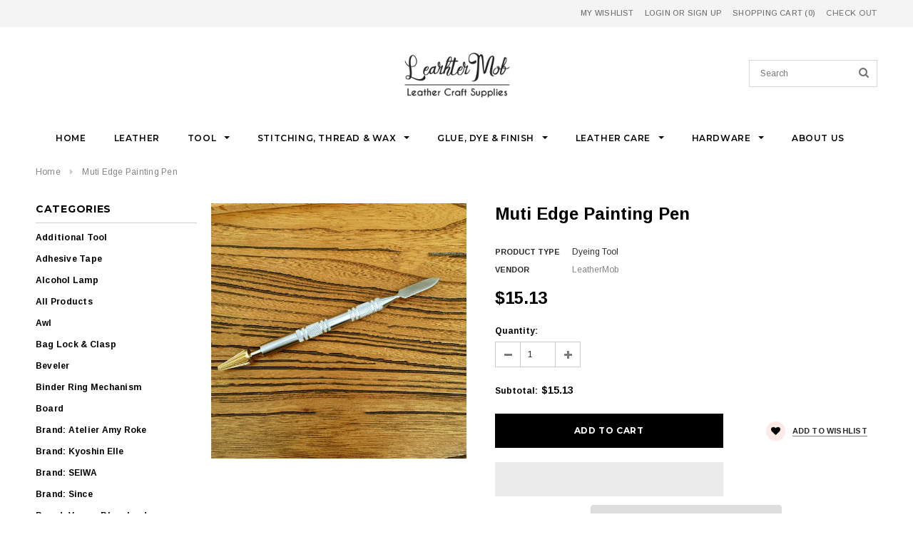

--- FILE ---
content_type: text/html; charset=utf-8
request_url: https://leathermob.co/products/muti-edge-painting-pen-art-dressing-colorful-stationery-dye-lacquer-design-edger-treatment-enamel-craftool-paint-dyestuff500
body_size: 37524
content:
<!doctype html>
<!--[if lt IE 7]><html class="no-js lt-ie9 lt-ie8 lt-ie7" lang="en"> <![endif]-->
<!--[if IE 7]><html class="no-js lt-ie9 lt-ie8" lang="en"> <![endif]-->
<!--[if IE 8]><html class="no-js lt-ie9" lang="en"> <![endif]-->
<!--[if IE 9 ]><html class="ie9 no-js"> <![endif]-->
<!--[if (gt IE 9)|!(IE)]><!--> <html class="no-js"> <!--<![endif]-->
<head>

  <!-- Basic page needs ================================================== -->
  <meta charset="utf-8">
  <meta http-equiv="X-UA-Compatible" content="IE=edge,chrome=1">
	
  <!-- Title and description ================================================== -->
  <title>
  Stationery, Design, Dressing, Dye, Art, Colorful, Lacquer, Edger, Craftool, Treatment, Enamel, Dyestuff, Paint &ndash; LeatherMob
  </title>

  
  <meta name="description" content="Quantity: 1pcThis  is DIY Leather Craft Edge Oil Treatment Tool Brass Tip Wallet Edge Painting Pen">
  

  <!-- Product meta ================================================== -->
  





<meta property="og:site_name" content="LeatherMob">
<meta property="og:url" content="https://leathermob.co/products/muti-edge-painting-pen-art-dressing-colorful-stationery-dye-lacquer-design-edger-treatment-enamel-craftool-paint-dyestuff500">
<meta property="og:title" content="Muti Edge Painting Pen">
<meta property="og:type" content="product">
<meta property="og:description" content="Quantity: 1pcThis  is DIY Leather Craft Edge Oil Treatment Tool Brass Tip Wallet Edge Painting Pen">

  <meta property="og:price:amount" content="15.13">
  <meta property="og:price:currency" content="USD">

<meta property="og:image" content="http://leathermob.co/cdn/shop/products/0a178d1319b290b6921231e3fa082073_1200x1200.jpg?v=1588042101"><meta property="og:image" content="http://leathermob.co/cdn/shop/products/b0bd1404fd2ead8ee55d48c08a918fad_1200x1200.jpg?v=1588042101"><meta property="og:image" content="http://leathermob.co/cdn/shop/products/e4cc0d1fac36fbb81ea4e18c2035247e_1200x1200.jpg?v=1588042101">
<meta property="og:image:secure_url" content="https://leathermob.co/cdn/shop/products/0a178d1319b290b6921231e3fa082073_1200x1200.jpg?v=1588042101"><meta property="og:image:secure_url" content="https://leathermob.co/cdn/shop/products/b0bd1404fd2ead8ee55d48c08a918fad_1200x1200.jpg?v=1588042101"><meta property="og:image:secure_url" content="https://leathermob.co/cdn/shop/products/e4cc0d1fac36fbb81ea4e18c2035247e_1200x1200.jpg?v=1588042101">


<meta name="twitter:card" content="summary_large_image">
<meta name="twitter:title" content="Muti Edge Painting Pen">
<meta name="twitter:description" content="Quantity: 1pcThis  is DIY Leather Craft Edge Oil Treatment Tool Brass Tip Wallet Edge Painting Pen">

  <!-- /snippets/twitter-card.liquid -->





  <meta name="twitter:card" content="product">
  <meta name="twitter:title" content="Muti Edge Painting Pen">
  <meta name="twitter:description" content="Quantity: 1pcThis  is DIY Leather Craft Edge Oil Treatment Tool Brass Tip Wallet Edge Painting Pen">
  <meta name="twitter:image" content="https://leathermob.co/cdn/shop/products/0a178d1319b290b6921231e3fa082073_medium.jpg?v=1588042101">
  <meta name="twitter:image:width" content="240">
  <meta name="twitter:image:height" content="240">
  <meta name="twitter:label1" content="Price">
  <meta name="twitter:data1" content="$15.13 USD">
  
  <meta name="twitter:label2" content="Brand">
  <meta name="twitter:data2" content="LeatherMob">
  



  <!-- Helpers ================================================== -->
  <link rel="canonical" href="https://leathermob.co/products/muti-edge-painting-pen-art-dressing-colorful-stationery-dye-lacquer-design-edger-treatment-enamel-craftool-paint-dyestuff500">
  <meta name='viewport' content='width=device-width,initial-scale=1.0, user-scalable=0' >
  
  <!-- Favicon -->
   
 
   <!-- fonts -->
  
<script type="cb6c7fbe3f5d758a183b109e-text/javascript">
  WebFontConfig = {
    google: { families: [ 
      
          'Montserrat:100,200,300,400,500,600,700,800,900'
	  
      
      
      	
      		,
      	      
        'Arimo:100,200,300,400,500,600,700,800,900'
	  
      
      
      	
      		,
      	      
        'Arimo:100,200,300,400,500,600,700,800,900'
	  
      
      
    ] }
  };
  (function() {
    var wf = document.createElement('script');
    wf.src = ('https:' == document.location.protocol ? 'https' : 'http') +
      '://ajax.googleapis.com/ajax/libs/webfont/1/webfont.js';
    wf.type = 'text/javascript';
    wf.async = 'true';
    var s = document.getElementsByTagName('script')[0];
    s.parentNode.insertBefore(wf, s);
  })(); 
</script>

  
   <!-- Styles -->
   <link href="//leathermob.co/cdn/shop/t/12/assets/bootstrap.min.css?v=125365494255861483591552134026" rel="stylesheet" type="text/css" media="all" />
<link rel="stylesheet" href="//maxcdn.bootstrapcdn.com/font-awesome/4.7.0/css/font-awesome.min.css">
<link rel="stylesheet" type="text/css" href="//cdn.jsdelivr.net/jquery.slick/1.6.0/slick.css"/>

<!-- Theme base and media queries -->
<link href="//leathermob.co/cdn/shop/t/12/assets/owl.carousel.css?v=110508842938087914561552134038" rel="stylesheet" type="text/css" media="all" />
<link href="//leathermob.co/cdn/shop/t/12/assets/owl.theme.css?v=26972935624028443691552134038" rel="stylesheet" type="text/css" media="all" />
<link href="//leathermob.co/cdn/shop/t/12/assets/jcarousel.css?v=140402818170508073921552134034" rel="stylesheet" type="text/css" media="all" />
<link href="//leathermob.co/cdn/shop/t/12/assets/selectize.bootstrap3.css?v=118966386664581825661552134038" rel="stylesheet" type="text/css" media="all" />
<link href="//leathermob.co/cdn/shop/t/12/assets/jquery.fancybox.css?v=89610375720255671161552134035" rel="stylesheet" type="text/css" media="all" />
<link href="//leathermob.co/cdn/shop/t/12/assets/component.css?v=167576966610831123851552134030" rel="stylesheet" type="text/css" media="all" />
<link href="//leathermob.co/cdn/shop/t/12/assets/theme-styles.css?v=129008909212469428591565779287" rel="stylesheet" type="text/css" media="all" />
<link href="//leathermob.co/cdn/shop/t/12/assets/theme-styles-setting.css?v=13460265719735511411707018241" rel="stylesheet" type="text/css" media="all" />
<link href="//leathermob.co/cdn/shop/t/12/assets/theme-styles-responsive.css?v=53900835212152341181701745635" rel="stylesheet" type="text/css" media="all" />
<link href="//leathermob.co/cdn/shop/t/12/assets/animate.css?v=107502980827701580791552134026" rel="stylesheet" type="text/css" media="all" />

  
   <!-- Scripts -->
  <script src="//ajax.googleapis.com/ajax/libs/jquery/1.11.0/jquery.min.js" type="cb6c7fbe3f5d758a183b109e-text/javascript"></script>
<script src="//leathermob.co/cdn/shop/t/12/assets/jquery-cookie.min.js?v=72365755745404048181552134034" type="cb6c7fbe3f5d758a183b109e-text/javascript"></script>
<script src="//leathermob.co/cdn/shop/t/12/assets/selectize.min.js?v=74685606144567451161552134038" type="cb6c7fbe3f5d758a183b109e-text/javascript"></script>
<script src="//leathermob.co/cdn/shop/t/12/assets/jquery.nicescroll.min.js?v=166122000064107150281552134036" type="cb6c7fbe3f5d758a183b109e-text/javascript"></script>

<script type="cb6c7fbe3f5d758a183b109e-text/javascript">
  window.ajax_cart = true;
  window.money_format = "<span class=money>${{amount}} USD</span>";
  window.shop_currency = "USD";
  window.show_multiple_currencies = false;
  window.loading_url = "//leathermob.co/cdn/shop/t/12/assets/loading.gif?v=50837312686733260831552134037"; 
  window.use_color_swatch = true;
   window.use_variant_swatch = false;
//   window.product_image_resize = true;
  window.enable_sidebar_multiple_choice = true;
  window.dropdowncart_type = "hover";
  window.file_url = "//leathermob.co/cdn/shop/files/?v=362";
  window.asset_url = "";

  window.inventory_text = {
    in_stock: "In stock",
    many_in_stock: "Many in stock",
    out_of_stock: "Out of stock",
    add_to_cart: "Add to Cart",
    sold_out: "Sold Out",
    unavailable: "Unavailable"
  };
          
  window.multi_lang = false;
    window.show_sidebar ="Show Sidebar";
  window.hide_sidebar ="Hide Sidebar";
</script>



  <!-- Header hook for plugins ================================================== -->
  <script type="cb6c7fbe3f5d758a183b109e-text/javascript">window.performance && window.performance.mark && window.performance.mark('shopify.content_for_header.start');</script><meta name="google-site-verification" content="L6ggI0VwS0MndDyVMB7N3f-RtcmBe3Cd_iYDvpLhZe8">
<meta name="google-site-verification" content="Bl7FHCxifRrF9f6vvIOKxMuAibmG8pcX2I0GzYZBofk">
<meta id="shopify-digital-wallet" name="shopify-digital-wallet" content="/11355098/digital_wallets/dialog">
<meta name="shopify-checkout-api-token" content="0c734dc7c9e5be1c50e18535f367d3b8">
<meta id="in-context-paypal-metadata" data-shop-id="11355098" data-venmo-supported="false" data-environment="production" data-locale="en_US" data-paypal-v4="true" data-currency="USD">
<link rel="alternate" type="application/json+oembed" href="https://leathermob.co/products/muti-edge-painting-pen-art-dressing-colorful-stationery-dye-lacquer-design-edger-treatment-enamel-craftool-paint-dyestuff500.oembed">
<script async="async" src="/checkouts/internal/preloads.js?locale=en-US" type="cb6c7fbe3f5d758a183b109e-text/javascript"></script>
<link rel="preconnect" href="https://shop.app" crossorigin="anonymous">
<script async="async" src="https://shop.app/checkouts/internal/preloads.js?locale=en-US&shop_id=11355098" crossorigin="anonymous" type="cb6c7fbe3f5d758a183b109e-text/javascript"></script>
<script id="apple-pay-shop-capabilities" type="application/json">{"shopId":11355098,"countryCode":"HK","currencyCode":"USD","merchantCapabilities":["supports3DS"],"merchantId":"gid:\/\/shopify\/Shop\/11355098","merchantName":"LeatherMob","requiredBillingContactFields":["postalAddress","email"],"requiredShippingContactFields":["postalAddress","email"],"shippingType":"shipping","supportedNetworks":["visa","masterCard","amex"],"total":{"type":"pending","label":"LeatherMob","amount":"1.00"},"shopifyPaymentsEnabled":true,"supportsSubscriptions":true}</script>
<script id="shopify-features" type="application/json">{"accessToken":"0c734dc7c9e5be1c50e18535f367d3b8","betas":["rich-media-storefront-analytics"],"domain":"leathermob.co","predictiveSearch":true,"shopId":11355098,"locale":"en"}</script>
<script type="cb6c7fbe3f5d758a183b109e-text/javascript">var Shopify = Shopify || {};
Shopify.shop = "leathermob.myshopify.com";
Shopify.locale = "en";
Shopify.currency = {"active":"USD","rate":"1.0"};
Shopify.country = "US";
Shopify.theme = {"name":"ella-1-0-0-sections-ready-center-header","id":34111029303,"schema_name":"Ella","schema_version":"2.0.8","theme_store_id":null,"role":"main"};
Shopify.theme.handle = "null";
Shopify.theme.style = {"id":null,"handle":null};
Shopify.cdnHost = "leathermob.co/cdn";
Shopify.routes = Shopify.routes || {};
Shopify.routes.root = "/";</script>
<script type="cb6c7fbe3f5d758a183b109e-module">!function(o){(o.Shopify=o.Shopify||{}).modules=!0}(window);</script>
<script type="cb6c7fbe3f5d758a183b109e-text/javascript">!function(o){function n(){var o=[];function n(){o.push(Array.prototype.slice.apply(arguments))}return n.q=o,n}var t=o.Shopify=o.Shopify||{};t.loadFeatures=n(),t.autoloadFeatures=n()}(window);</script>
<script type="cb6c7fbe3f5d758a183b109e-text/javascript">
  window.ShopifyPay = window.ShopifyPay || {};
  window.ShopifyPay.apiHost = "shop.app\/pay";
  window.ShopifyPay.redirectState = null;
</script>
<script id="shop-js-analytics" type="application/json">{"pageType":"product"}</script>
<script defer="defer" async type="cb6c7fbe3f5d758a183b109e-module" src="//leathermob.co/cdn/shopifycloud/shop-js/modules/v2/client.init-shop-cart-sync_BT-GjEfc.en.esm.js"></script>
<script defer="defer" async type="cb6c7fbe3f5d758a183b109e-module" src="//leathermob.co/cdn/shopifycloud/shop-js/modules/v2/chunk.common_D58fp_Oc.esm.js"></script>
<script defer="defer" async type="cb6c7fbe3f5d758a183b109e-module" src="//leathermob.co/cdn/shopifycloud/shop-js/modules/v2/chunk.modal_xMitdFEc.esm.js"></script>
<script type="cb6c7fbe3f5d758a183b109e-module">
  await import("//leathermob.co/cdn/shopifycloud/shop-js/modules/v2/client.init-shop-cart-sync_BT-GjEfc.en.esm.js");
await import("//leathermob.co/cdn/shopifycloud/shop-js/modules/v2/chunk.common_D58fp_Oc.esm.js");
await import("//leathermob.co/cdn/shopifycloud/shop-js/modules/v2/chunk.modal_xMitdFEc.esm.js");

  window.Shopify.SignInWithShop?.initShopCartSync?.({"fedCMEnabled":true,"windoidEnabled":true});

</script>
<script type="cb6c7fbe3f5d758a183b109e-text/javascript">
  window.Shopify = window.Shopify || {};
  if (!window.Shopify.featureAssets) window.Shopify.featureAssets = {};
  window.Shopify.featureAssets['shop-js'] = {"shop-cart-sync":["modules/v2/client.shop-cart-sync_DZOKe7Ll.en.esm.js","modules/v2/chunk.common_D58fp_Oc.esm.js","modules/v2/chunk.modal_xMitdFEc.esm.js"],"init-fed-cm":["modules/v2/client.init-fed-cm_B6oLuCjv.en.esm.js","modules/v2/chunk.common_D58fp_Oc.esm.js","modules/v2/chunk.modal_xMitdFEc.esm.js"],"shop-cash-offers":["modules/v2/client.shop-cash-offers_D2sdYoxE.en.esm.js","modules/v2/chunk.common_D58fp_Oc.esm.js","modules/v2/chunk.modal_xMitdFEc.esm.js"],"shop-login-button":["modules/v2/client.shop-login-button_QeVjl5Y3.en.esm.js","modules/v2/chunk.common_D58fp_Oc.esm.js","modules/v2/chunk.modal_xMitdFEc.esm.js"],"pay-button":["modules/v2/client.pay-button_DXTOsIq6.en.esm.js","modules/v2/chunk.common_D58fp_Oc.esm.js","modules/v2/chunk.modal_xMitdFEc.esm.js"],"shop-button":["modules/v2/client.shop-button_DQZHx9pm.en.esm.js","modules/v2/chunk.common_D58fp_Oc.esm.js","modules/v2/chunk.modal_xMitdFEc.esm.js"],"avatar":["modules/v2/client.avatar_BTnouDA3.en.esm.js"],"init-windoid":["modules/v2/client.init-windoid_CR1B-cfM.en.esm.js","modules/v2/chunk.common_D58fp_Oc.esm.js","modules/v2/chunk.modal_xMitdFEc.esm.js"],"init-shop-for-new-customer-accounts":["modules/v2/client.init-shop-for-new-customer-accounts_C_vY_xzh.en.esm.js","modules/v2/client.shop-login-button_QeVjl5Y3.en.esm.js","modules/v2/chunk.common_D58fp_Oc.esm.js","modules/v2/chunk.modal_xMitdFEc.esm.js"],"init-shop-email-lookup-coordinator":["modules/v2/client.init-shop-email-lookup-coordinator_BI7n9ZSv.en.esm.js","modules/v2/chunk.common_D58fp_Oc.esm.js","modules/v2/chunk.modal_xMitdFEc.esm.js"],"init-shop-cart-sync":["modules/v2/client.init-shop-cart-sync_BT-GjEfc.en.esm.js","modules/v2/chunk.common_D58fp_Oc.esm.js","modules/v2/chunk.modal_xMitdFEc.esm.js"],"shop-toast-manager":["modules/v2/client.shop-toast-manager_DiYdP3xc.en.esm.js","modules/v2/chunk.common_D58fp_Oc.esm.js","modules/v2/chunk.modal_xMitdFEc.esm.js"],"init-customer-accounts":["modules/v2/client.init-customer-accounts_D9ZNqS-Q.en.esm.js","modules/v2/client.shop-login-button_QeVjl5Y3.en.esm.js","modules/v2/chunk.common_D58fp_Oc.esm.js","modules/v2/chunk.modal_xMitdFEc.esm.js"],"init-customer-accounts-sign-up":["modules/v2/client.init-customer-accounts-sign-up_iGw4briv.en.esm.js","modules/v2/client.shop-login-button_QeVjl5Y3.en.esm.js","modules/v2/chunk.common_D58fp_Oc.esm.js","modules/v2/chunk.modal_xMitdFEc.esm.js"],"shop-follow-button":["modules/v2/client.shop-follow-button_CqMgW2wH.en.esm.js","modules/v2/chunk.common_D58fp_Oc.esm.js","modules/v2/chunk.modal_xMitdFEc.esm.js"],"checkout-modal":["modules/v2/client.checkout-modal_xHeaAweL.en.esm.js","modules/v2/chunk.common_D58fp_Oc.esm.js","modules/v2/chunk.modal_xMitdFEc.esm.js"],"shop-login":["modules/v2/client.shop-login_D91U-Q7h.en.esm.js","modules/v2/chunk.common_D58fp_Oc.esm.js","modules/v2/chunk.modal_xMitdFEc.esm.js"],"lead-capture":["modules/v2/client.lead-capture_BJmE1dJe.en.esm.js","modules/v2/chunk.common_D58fp_Oc.esm.js","modules/v2/chunk.modal_xMitdFEc.esm.js"],"payment-terms":["modules/v2/client.payment-terms_Ci9AEqFq.en.esm.js","modules/v2/chunk.common_D58fp_Oc.esm.js","modules/v2/chunk.modal_xMitdFEc.esm.js"]};
</script>
<script type="cb6c7fbe3f5d758a183b109e-text/javascript">(function() {
  var isLoaded = false;
  function asyncLoad() {
    if (isLoaded) return;
    isLoaded = true;
    var urls = ["\/\/static.zotabox.com\/8\/5\/8536db689c8c6dd46e4e2b1eb2fe9889\/widgets.js?shop=leathermob.myshopify.com","\/\/shopify.privy.com\/widget.js?shop=leathermob.myshopify.com","https:\/\/chimpstatic.com\/mcjs-connected\/js\/users\/c473fb201095e4eb82c1f7cae\/c982107961f5c54d01aa85c7e.js?shop=leathermob.myshopify.com","https:\/\/assets1.adroll.com\/shopify\/latest\/j\/shopify_rolling_bootstrap_v2.js?adroll_adv_id=PPOW43PMFVG23P7XGABZMS\u0026adroll_pix_id=OJE63DSI3NB4HBFJ4C3VRH\u0026shop=leathermob.myshopify.com"];
    for (var i = 0; i < urls.length; i++) {
      var s = document.createElement('script');
      s.type = 'text/javascript';
      s.async = true;
      s.src = urls[i];
      var x = document.getElementsByTagName('script')[0];
      x.parentNode.insertBefore(s, x);
    }
  };
  if(window.attachEvent) {
    window.attachEvent('onload', asyncLoad);
  } else {
    window.addEventListener('load', asyncLoad, false);
  }
})();</script>
<script id="__st" type="cb6c7fbe3f5d758a183b109e-text/javascript">var __st={"a":11355098,"offset":28800,"reqid":"0f3658af-83bb-4bd1-ac79-5743fe472c90-1769200275","pageurl":"leathermob.co\/products\/muti-edge-painting-pen-art-dressing-colorful-stationery-dye-lacquer-design-edger-treatment-enamel-craftool-paint-dyestuff500","u":"80a6bfb1fc15","p":"product","rtyp":"product","rid":4901701124236};</script>
<script type="cb6c7fbe3f5d758a183b109e-text/javascript">window.ShopifyPaypalV4VisibilityTracking = true;</script>
<script id="captcha-bootstrap" type="cb6c7fbe3f5d758a183b109e-text/javascript">!function(){'use strict';const t='contact',e='account',n='new_comment',o=[[t,t],['blogs',n],['comments',n],[t,'customer']],c=[[e,'customer_login'],[e,'guest_login'],[e,'recover_customer_password'],[e,'create_customer']],r=t=>t.map((([t,e])=>`form[action*='/${t}']:not([data-nocaptcha='true']) input[name='form_type'][value='${e}']`)).join(','),a=t=>()=>t?[...document.querySelectorAll(t)].map((t=>t.form)):[];function s(){const t=[...o],e=r(t);return a(e)}const i='password',u='form_key',d=['recaptcha-v3-token','g-recaptcha-response','h-captcha-response',i],f=()=>{try{return window.sessionStorage}catch{return}},m='__shopify_v',_=t=>t.elements[u];function p(t,e,n=!1){try{const o=window.sessionStorage,c=JSON.parse(o.getItem(e)),{data:r}=function(t){const{data:e,action:n}=t;return t[m]||n?{data:e,action:n}:{data:t,action:n}}(c);for(const[e,n]of Object.entries(r))t.elements[e]&&(t.elements[e].value=n);n&&o.removeItem(e)}catch(o){console.error('form repopulation failed',{error:o})}}const l='form_type',E='cptcha';function T(t){t.dataset[E]=!0}const w=window,h=w.document,L='Shopify',v='ce_forms',y='captcha';let A=!1;((t,e)=>{const n=(g='f06e6c50-85a8-45c8-87d0-21a2b65856fe',I='https://cdn.shopify.com/shopifycloud/storefront-forms-hcaptcha/ce_storefront_forms_captcha_hcaptcha.v1.5.2.iife.js',D={infoText:'Protected by hCaptcha',privacyText:'Privacy',termsText:'Terms'},(t,e,n)=>{const o=w[L][v],c=o.bindForm;if(c)return c(t,g,e,D).then(n);var r;o.q.push([[t,g,e,D],n]),r=I,A||(h.body.append(Object.assign(h.createElement('script'),{id:'captcha-provider',async:!0,src:r})),A=!0)});var g,I,D;w[L]=w[L]||{},w[L][v]=w[L][v]||{},w[L][v].q=[],w[L][y]=w[L][y]||{},w[L][y].protect=function(t,e){n(t,void 0,e),T(t)},Object.freeze(w[L][y]),function(t,e,n,w,h,L){const[v,y,A,g]=function(t,e,n){const i=e?o:[],u=t?c:[],d=[...i,...u],f=r(d),m=r(i),_=r(d.filter((([t,e])=>n.includes(e))));return[a(f),a(m),a(_),s()]}(w,h,L),I=t=>{const e=t.target;return e instanceof HTMLFormElement?e:e&&e.form},D=t=>v().includes(t);t.addEventListener('submit',(t=>{const e=I(t);if(!e)return;const n=D(e)&&!e.dataset.hcaptchaBound&&!e.dataset.recaptchaBound,o=_(e),c=g().includes(e)&&(!o||!o.value);(n||c)&&t.preventDefault(),c&&!n&&(function(t){try{if(!f())return;!function(t){const e=f();if(!e)return;const n=_(t);if(!n)return;const o=n.value;o&&e.removeItem(o)}(t);const e=Array.from(Array(32),(()=>Math.random().toString(36)[2])).join('');!function(t,e){_(t)||t.append(Object.assign(document.createElement('input'),{type:'hidden',name:u})),t.elements[u].value=e}(t,e),function(t,e){const n=f();if(!n)return;const o=[...t.querySelectorAll(`input[type='${i}']`)].map((({name:t})=>t)),c=[...d,...o],r={};for(const[a,s]of new FormData(t).entries())c.includes(a)||(r[a]=s);n.setItem(e,JSON.stringify({[m]:1,action:t.action,data:r}))}(t,e)}catch(e){console.error('failed to persist form',e)}}(e),e.submit())}));const S=(t,e)=>{t&&!t.dataset[E]&&(n(t,e.some((e=>e===t))),T(t))};for(const o of['focusin','change'])t.addEventListener(o,(t=>{const e=I(t);D(e)&&S(e,y())}));const B=e.get('form_key'),M=e.get(l),P=B&&M;t.addEventListener('DOMContentLoaded',(()=>{const t=y();if(P)for(const e of t)e.elements[l].value===M&&p(e,B);[...new Set([...A(),...v().filter((t=>'true'===t.dataset.shopifyCaptcha))])].forEach((e=>S(e,t)))}))}(h,new URLSearchParams(w.location.search),n,t,e,['guest_login'])})(!0,!0)}();</script>
<script integrity="sha256-4kQ18oKyAcykRKYeNunJcIwy7WH5gtpwJnB7kiuLZ1E=" data-source-attribution="shopify.loadfeatures" defer="defer" src="//leathermob.co/cdn/shopifycloud/storefront/assets/storefront/load_feature-a0a9edcb.js" crossorigin="anonymous" type="cb6c7fbe3f5d758a183b109e-text/javascript"></script>
<script crossorigin="anonymous" defer="defer" src="//leathermob.co/cdn/shopifycloud/storefront/assets/shopify_pay/storefront-65b4c6d7.js?v=20250812" type="cb6c7fbe3f5d758a183b109e-text/javascript"></script>
<script data-source-attribution="shopify.dynamic_checkout.dynamic.init" type="cb6c7fbe3f5d758a183b109e-text/javascript">var Shopify=Shopify||{};Shopify.PaymentButton=Shopify.PaymentButton||{isStorefrontPortableWallets:!0,init:function(){window.Shopify.PaymentButton.init=function(){};var t=document.createElement("script");t.src="https://leathermob.co/cdn/shopifycloud/portable-wallets/latest/portable-wallets.en.js",t.type="module",document.head.appendChild(t)}};
</script>
<script data-source-attribution="shopify.dynamic_checkout.buyer_consent" type="cb6c7fbe3f5d758a183b109e-text/javascript">
  function portableWalletsHideBuyerConsent(e){var t=document.getElementById("shopify-buyer-consent"),n=document.getElementById("shopify-subscription-policy-button");t&&n&&(t.classList.add("hidden"),t.setAttribute("aria-hidden","true"),n.removeEventListener("click",e))}function portableWalletsShowBuyerConsent(e){var t=document.getElementById("shopify-buyer-consent"),n=document.getElementById("shopify-subscription-policy-button");t&&n&&(t.classList.remove("hidden"),t.removeAttribute("aria-hidden"),n.addEventListener("click",e))}window.Shopify?.PaymentButton&&(window.Shopify.PaymentButton.hideBuyerConsent=portableWalletsHideBuyerConsent,window.Shopify.PaymentButton.showBuyerConsent=portableWalletsShowBuyerConsent);
</script>
<script type="cb6c7fbe3f5d758a183b109e-text/javascript">
  function portableWalletsCleanup(e){e&&e.src&&console.error("Failed to load portable wallets script "+e.src);var t=document.querySelectorAll("shopify-accelerated-checkout .shopify-payment-button__skeleton, shopify-accelerated-checkout-cart .wallet-cart-button__skeleton"),e=document.getElementById("shopify-buyer-consent");for(let e=0;e<t.length;e++)t[e].remove();e&&e.remove()}function portableWalletsNotLoadedAsModule(e){e instanceof ErrorEvent&&"string"==typeof e.message&&e.message.includes("import.meta")&&"string"==typeof e.filename&&e.filename.includes("portable-wallets")&&(window.removeEventListener("error",portableWalletsNotLoadedAsModule),window.Shopify.PaymentButton.failedToLoad=e,"loading"===document.readyState?document.addEventListener("DOMContentLoaded",window.Shopify.PaymentButton.init):window.Shopify.PaymentButton.init())}window.addEventListener("error",portableWalletsNotLoadedAsModule);
</script>

<script type="cb6c7fbe3f5d758a183b109e-module" src="https://leathermob.co/cdn/shopifycloud/portable-wallets/latest/portable-wallets.en.js" onError="portableWalletsCleanup(this)" crossorigin="anonymous"></script>
<script nomodule type="cb6c7fbe3f5d758a183b109e-text/javascript">
  document.addEventListener("DOMContentLoaded", portableWalletsCleanup);
</script>

<link id="shopify-accelerated-checkout-styles" rel="stylesheet" media="screen" href="https://leathermob.co/cdn/shopifycloud/portable-wallets/latest/accelerated-checkout-backwards-compat.css" crossorigin="anonymous">
<style id="shopify-accelerated-checkout-cart">
        #shopify-buyer-consent {
  margin-top: 1em;
  display: inline-block;
  width: 100%;
}

#shopify-buyer-consent.hidden {
  display: none;
}

#shopify-subscription-policy-button {
  background: none;
  border: none;
  padding: 0;
  text-decoration: underline;
  font-size: inherit;
  cursor: pointer;
}

#shopify-subscription-policy-button::before {
  box-shadow: none;
}

      </style>

<script type="cb6c7fbe3f5d758a183b109e-text/javascript">window.performance && window.performance.mark && window.performance.mark('shopify.content_for_header.end');</script>

  <!--[if lt IE 9]>
  <script src="//html5shiv.googlecode.com/svn/trunk/html5.js" type="text/javascript"></script>
  <![endif]-->

  
  

  <!-- Google Tag Manager -->
  <script type="cb6c7fbe3f5d758a183b109e-text/javascript">(function(w,d,s,l,i){w[l]=w[l]||[];w[l].push({'gtm.start':
  new Date().getTime(),event:'gtm.js'});var f=d.getElementsByTagName(s)[0],
  j=d.createElement(s),dl=l!='dataLayer'?'&l='+l:'';j.async=true;j.src=
  'https://www.googletagmanager.com/gtm.js?id='+i+dl;f.parentNode.insertBefore(j,f);
  })(window,document,'script','dataLayer','GTM-PTS5VHF');</script>
  <!-- End Google Tag Manager -->
<script src="https://cdn.shopify.com/extensions/e8878072-2f6b-4e89-8082-94b04320908d/inbox-1254/assets/inbox-chat-loader.js" type="cb6c7fbe3f5d758a183b109e-text/javascript" defer="defer"></script>
<link href="https://monorail-edge.shopifysvc.com" rel="dns-prefetch">
<script type="cb6c7fbe3f5d758a183b109e-text/javascript">(function(){if ("sendBeacon" in navigator && "performance" in window) {try {var session_token_from_headers = performance.getEntriesByType('navigation')[0].serverTiming.find(x => x.name == '_s').description;} catch {var session_token_from_headers = undefined;}var session_cookie_matches = document.cookie.match(/_shopify_s=([^;]*)/);var session_token_from_cookie = session_cookie_matches && session_cookie_matches.length === 2 ? session_cookie_matches[1] : "";var session_token = session_token_from_headers || session_token_from_cookie || "";function handle_abandonment_event(e) {var entries = performance.getEntries().filter(function(entry) {return /monorail-edge.shopifysvc.com/.test(entry.name);});if (!window.abandonment_tracked && entries.length === 0) {window.abandonment_tracked = true;var currentMs = Date.now();var navigation_start = performance.timing.navigationStart;var payload = {shop_id: 11355098,url: window.location.href,navigation_start,duration: currentMs - navigation_start,session_token,page_type: "product"};window.navigator.sendBeacon("https://monorail-edge.shopifysvc.com/v1/produce", JSON.stringify({schema_id: "online_store_buyer_site_abandonment/1.1",payload: payload,metadata: {event_created_at_ms: currentMs,event_sent_at_ms: currentMs}}));}}window.addEventListener('pagehide', handle_abandonment_event);}}());</script>
<script id="web-pixels-manager-setup" type="cb6c7fbe3f5d758a183b109e-text/javascript">(function e(e,d,r,n,o){if(void 0===o&&(o={}),!Boolean(null===(a=null===(i=window.Shopify)||void 0===i?void 0:i.analytics)||void 0===a?void 0:a.replayQueue)){var i,a;window.Shopify=window.Shopify||{};var t=window.Shopify;t.analytics=t.analytics||{};var s=t.analytics;s.replayQueue=[],s.publish=function(e,d,r){return s.replayQueue.push([e,d,r]),!0};try{self.performance.mark("wpm:start")}catch(e){}var l=function(){var e={modern:/Edge?\/(1{2}[4-9]|1[2-9]\d|[2-9]\d{2}|\d{4,})\.\d+(\.\d+|)|Firefox\/(1{2}[4-9]|1[2-9]\d|[2-9]\d{2}|\d{4,})\.\d+(\.\d+|)|Chrom(ium|e)\/(9{2}|\d{3,})\.\d+(\.\d+|)|(Maci|X1{2}).+ Version\/(15\.\d+|(1[6-9]|[2-9]\d|\d{3,})\.\d+)([,.]\d+|)( \(\w+\)|)( Mobile\/\w+|) Safari\/|Chrome.+OPR\/(9{2}|\d{3,})\.\d+\.\d+|(CPU[ +]OS|iPhone[ +]OS|CPU[ +]iPhone|CPU IPhone OS|CPU iPad OS)[ +]+(15[._]\d+|(1[6-9]|[2-9]\d|\d{3,})[._]\d+)([._]\d+|)|Android:?[ /-](13[3-9]|1[4-9]\d|[2-9]\d{2}|\d{4,})(\.\d+|)(\.\d+|)|Android.+Firefox\/(13[5-9]|1[4-9]\d|[2-9]\d{2}|\d{4,})\.\d+(\.\d+|)|Android.+Chrom(ium|e)\/(13[3-9]|1[4-9]\d|[2-9]\d{2}|\d{4,})\.\d+(\.\d+|)|SamsungBrowser\/([2-9]\d|\d{3,})\.\d+/,legacy:/Edge?\/(1[6-9]|[2-9]\d|\d{3,})\.\d+(\.\d+|)|Firefox\/(5[4-9]|[6-9]\d|\d{3,})\.\d+(\.\d+|)|Chrom(ium|e)\/(5[1-9]|[6-9]\d|\d{3,})\.\d+(\.\d+|)([\d.]+$|.*Safari\/(?![\d.]+ Edge\/[\d.]+$))|(Maci|X1{2}).+ Version\/(10\.\d+|(1[1-9]|[2-9]\d|\d{3,})\.\d+)([,.]\d+|)( \(\w+\)|)( Mobile\/\w+|) Safari\/|Chrome.+OPR\/(3[89]|[4-9]\d|\d{3,})\.\d+\.\d+|(CPU[ +]OS|iPhone[ +]OS|CPU[ +]iPhone|CPU IPhone OS|CPU iPad OS)[ +]+(10[._]\d+|(1[1-9]|[2-9]\d|\d{3,})[._]\d+)([._]\d+|)|Android:?[ /-](13[3-9]|1[4-9]\d|[2-9]\d{2}|\d{4,})(\.\d+|)(\.\d+|)|Mobile Safari.+OPR\/([89]\d|\d{3,})\.\d+\.\d+|Android.+Firefox\/(13[5-9]|1[4-9]\d|[2-9]\d{2}|\d{4,})\.\d+(\.\d+|)|Android.+Chrom(ium|e)\/(13[3-9]|1[4-9]\d|[2-9]\d{2}|\d{4,})\.\d+(\.\d+|)|Android.+(UC? ?Browser|UCWEB|U3)[ /]?(15\.([5-9]|\d{2,})|(1[6-9]|[2-9]\d|\d{3,})\.\d+)\.\d+|SamsungBrowser\/(5\.\d+|([6-9]|\d{2,})\.\d+)|Android.+MQ{2}Browser\/(14(\.(9|\d{2,})|)|(1[5-9]|[2-9]\d|\d{3,})(\.\d+|))(\.\d+|)|K[Aa][Ii]OS\/(3\.\d+|([4-9]|\d{2,})\.\d+)(\.\d+|)/},d=e.modern,r=e.legacy,n=navigator.userAgent;return n.match(d)?"modern":n.match(r)?"legacy":"unknown"}(),u="modern"===l?"modern":"legacy",c=(null!=n?n:{modern:"",legacy:""})[u],f=function(e){return[e.baseUrl,"/wpm","/b",e.hashVersion,"modern"===e.buildTarget?"m":"l",".js"].join("")}({baseUrl:d,hashVersion:r,buildTarget:u}),m=function(e){var d=e.version,r=e.bundleTarget,n=e.surface,o=e.pageUrl,i=e.monorailEndpoint;return{emit:function(e){var a=e.status,t=e.errorMsg,s=(new Date).getTime(),l=JSON.stringify({metadata:{event_sent_at_ms:s},events:[{schema_id:"web_pixels_manager_load/3.1",payload:{version:d,bundle_target:r,page_url:o,status:a,surface:n,error_msg:t},metadata:{event_created_at_ms:s}}]});if(!i)return console&&console.warn&&console.warn("[Web Pixels Manager] No Monorail endpoint provided, skipping logging."),!1;try{return self.navigator.sendBeacon.bind(self.navigator)(i,l)}catch(e){}var u=new XMLHttpRequest;try{return u.open("POST",i,!0),u.setRequestHeader("Content-Type","text/plain"),u.send(l),!0}catch(e){return console&&console.warn&&console.warn("[Web Pixels Manager] Got an unhandled error while logging to Monorail."),!1}}}}({version:r,bundleTarget:l,surface:e.surface,pageUrl:self.location.href,monorailEndpoint:e.monorailEndpoint});try{o.browserTarget=l,function(e){var d=e.src,r=e.async,n=void 0===r||r,o=e.onload,i=e.onerror,a=e.sri,t=e.scriptDataAttributes,s=void 0===t?{}:t,l=document.createElement("script"),u=document.querySelector("head"),c=document.querySelector("body");if(l.async=n,l.src=d,a&&(l.integrity=a,l.crossOrigin="anonymous"),s)for(var f in s)if(Object.prototype.hasOwnProperty.call(s,f))try{l.dataset[f]=s[f]}catch(e){}if(o&&l.addEventListener("load",o),i&&l.addEventListener("error",i),u)u.appendChild(l);else{if(!c)throw new Error("Did not find a head or body element to append the script");c.appendChild(l)}}({src:f,async:!0,onload:function(){if(!function(){var e,d;return Boolean(null===(d=null===(e=window.Shopify)||void 0===e?void 0:e.analytics)||void 0===d?void 0:d.initialized)}()){var d=window.webPixelsManager.init(e)||void 0;if(d){var r=window.Shopify.analytics;r.replayQueue.forEach((function(e){var r=e[0],n=e[1],o=e[2];d.publishCustomEvent(r,n,o)})),r.replayQueue=[],r.publish=d.publishCustomEvent,r.visitor=d.visitor,r.initialized=!0}}},onerror:function(){return m.emit({status:"failed",errorMsg:"".concat(f," has failed to load")})},sri:function(e){var d=/^sha384-[A-Za-z0-9+/=]+$/;return"string"==typeof e&&d.test(e)}(c)?c:"",scriptDataAttributes:o}),m.emit({status:"loading"})}catch(e){m.emit({status:"failed",errorMsg:(null==e?void 0:e.message)||"Unknown error"})}}})({shopId: 11355098,storefrontBaseUrl: "https://leathermob.co",extensionsBaseUrl: "https://extensions.shopifycdn.com/cdn/shopifycloud/web-pixels-manager",monorailEndpoint: "https://monorail-edge.shopifysvc.com/unstable/produce_batch",surface: "storefront-renderer",enabledBetaFlags: ["2dca8a86"],webPixelsConfigList: [{"id":"422740209","configuration":"{\"config\":\"{\\\"pixel_id\\\":\\\"AW-785172381\\\",\\\"target_country\\\":\\\"US\\\",\\\"gtag_events\\\":[{\\\"type\\\":\\\"search\\\",\\\"action_label\\\":\\\"AW-785172381\\\/-yFrCJL1ragBEJ2Ps_YC\\\"},{\\\"type\\\":\\\"begin_checkout\\\",\\\"action_label\\\":\\\"AW-785172381\\\/75_tCI_1ragBEJ2Ps_YC\\\"},{\\\"type\\\":\\\"view_item\\\",\\\"action_label\\\":[\\\"AW-785172381\\\/qFPLCJ_kragBEJ2Ps_YC\\\",\\\"MC-455T96XY0F\\\"]},{\\\"type\\\":\\\"purchase\\\",\\\"action_label\\\":[\\\"AW-785172381\\\/3HncCJzkragBEJ2Ps_YC\\\",\\\"MC-455T96XY0F\\\"]},{\\\"type\\\":\\\"page_view\\\",\\\"action_label\\\":[\\\"AW-785172381\\\/Wa1HCJnkragBEJ2Ps_YC\\\",\\\"MC-455T96XY0F\\\"]},{\\\"type\\\":\\\"add_payment_info\\\",\\\"action_label\\\":\\\"AW-785172381\\\/QhKWCJX1ragBEJ2Ps_YC\\\"},{\\\"type\\\":\\\"add_to_cart\\\",\\\"action_label\\\":\\\"AW-785172381\\\/xeJ6CKLkragBEJ2Ps_YC\\\"}],\\\"enable_monitoring_mode\\\":false}\"}","eventPayloadVersion":"v1","runtimeContext":"OPEN","scriptVersion":"b2a88bafab3e21179ed38636efcd8a93","type":"APP","apiClientId":1780363,"privacyPurposes":[],"dataSharingAdjustments":{"protectedCustomerApprovalScopes":["read_customer_address","read_customer_email","read_customer_name","read_customer_personal_data","read_customer_phone"]}},{"id":"166002929","configuration":"{\"pixel_id\":\"1962337223791707\",\"pixel_type\":\"facebook_pixel\",\"metaapp_system_user_token\":\"-\"}","eventPayloadVersion":"v1","runtimeContext":"OPEN","scriptVersion":"ca16bc87fe92b6042fbaa3acc2fbdaa6","type":"APP","apiClientId":2329312,"privacyPurposes":["ANALYTICS","MARKETING","SALE_OF_DATA"],"dataSharingAdjustments":{"protectedCustomerApprovalScopes":["read_customer_address","read_customer_email","read_customer_name","read_customer_personal_data","read_customer_phone"]}},{"id":"76382449","eventPayloadVersion":"v1","runtimeContext":"LAX","scriptVersion":"1","type":"CUSTOM","privacyPurposes":["ANALYTICS"],"name":"Google Analytics tag (migrated)"},{"id":"shopify-app-pixel","configuration":"{}","eventPayloadVersion":"v1","runtimeContext":"STRICT","scriptVersion":"0450","apiClientId":"shopify-pixel","type":"APP","privacyPurposes":["ANALYTICS","MARKETING"]},{"id":"shopify-custom-pixel","eventPayloadVersion":"v1","runtimeContext":"LAX","scriptVersion":"0450","apiClientId":"shopify-pixel","type":"CUSTOM","privacyPurposes":["ANALYTICS","MARKETING"]}],isMerchantRequest: false,initData: {"shop":{"name":"LeatherMob","paymentSettings":{"currencyCode":"USD"},"myshopifyDomain":"leathermob.myshopify.com","countryCode":"HK","storefrontUrl":"https:\/\/leathermob.co"},"customer":null,"cart":null,"checkout":null,"productVariants":[{"price":{"amount":15.13,"currencyCode":"USD"},"product":{"title":"Muti Edge Painting Pen","vendor":"LeatherMob","id":"4901701124236","untranslatedTitle":"Muti Edge Painting Pen","url":"\/products\/muti-edge-painting-pen-art-dressing-colorful-stationery-dye-lacquer-design-edger-treatment-enamel-craftool-paint-dyestuff500","type":"Dyeing Tool"},"id":"33393377083532","image":{"src":"\/\/leathermob.co\/cdn\/shop\/products\/0a178d1319b290b6921231e3fa082073.jpg?v=1588042101"},"sku":"TB548774071137","title":"Default Title","untranslatedTitle":"Default Title"}],"purchasingCompany":null},},"https://leathermob.co/cdn","fcfee988w5aeb613cpc8e4bc33m6693e112",{"modern":"","legacy":""},{"shopId":"11355098","storefrontBaseUrl":"https:\/\/leathermob.co","extensionBaseUrl":"https:\/\/extensions.shopifycdn.com\/cdn\/shopifycloud\/web-pixels-manager","surface":"storefront-renderer","enabledBetaFlags":"[\"2dca8a86\"]","isMerchantRequest":"false","hashVersion":"fcfee988w5aeb613cpc8e4bc33m6693e112","publish":"custom","events":"[[\"page_viewed\",{}],[\"product_viewed\",{\"productVariant\":{\"price\":{\"amount\":15.13,\"currencyCode\":\"USD\"},\"product\":{\"title\":\"Muti Edge Painting Pen\",\"vendor\":\"LeatherMob\",\"id\":\"4901701124236\",\"untranslatedTitle\":\"Muti Edge Painting Pen\",\"url\":\"\/products\/muti-edge-painting-pen-art-dressing-colorful-stationery-dye-lacquer-design-edger-treatment-enamel-craftool-paint-dyestuff500\",\"type\":\"Dyeing Tool\"},\"id\":\"33393377083532\",\"image\":{\"src\":\"\/\/leathermob.co\/cdn\/shop\/products\/0a178d1319b290b6921231e3fa082073.jpg?v=1588042101\"},\"sku\":\"TB548774071137\",\"title\":\"Default Title\",\"untranslatedTitle\":\"Default Title\"}}]]"});</script><script type="cb6c7fbe3f5d758a183b109e-text/javascript">
  window.ShopifyAnalytics = window.ShopifyAnalytics || {};
  window.ShopifyAnalytics.meta = window.ShopifyAnalytics.meta || {};
  window.ShopifyAnalytics.meta.currency = 'USD';
  var meta = {"product":{"id":4901701124236,"gid":"gid:\/\/shopify\/Product\/4901701124236","vendor":"LeatherMob","type":"Dyeing Tool","handle":"muti-edge-painting-pen-art-dressing-colorful-stationery-dye-lacquer-design-edger-treatment-enamel-craftool-paint-dyestuff500","variants":[{"id":33393377083532,"price":1513,"name":"Muti Edge Painting Pen","public_title":null,"sku":"TB548774071137"}],"remote":false},"page":{"pageType":"product","resourceType":"product","resourceId":4901701124236,"requestId":"0f3658af-83bb-4bd1-ac79-5743fe472c90-1769200275"}};
  for (var attr in meta) {
    window.ShopifyAnalytics.meta[attr] = meta[attr];
  }
</script>
<script class="analytics" type="cb6c7fbe3f5d758a183b109e-text/javascript">
  (function () {
    var customDocumentWrite = function(content) {
      var jquery = null;

      if (window.jQuery) {
        jquery = window.jQuery;
      } else if (window.Checkout && window.Checkout.$) {
        jquery = window.Checkout.$;
      }

      if (jquery) {
        jquery('body').append(content);
      }
    };

    var hasLoggedConversion = function(token) {
      if (token) {
        return document.cookie.indexOf('loggedConversion=' + token) !== -1;
      }
      return false;
    }

    var setCookieIfConversion = function(token) {
      if (token) {
        var twoMonthsFromNow = new Date(Date.now());
        twoMonthsFromNow.setMonth(twoMonthsFromNow.getMonth() + 2);

        document.cookie = 'loggedConversion=' + token + '; expires=' + twoMonthsFromNow;
      }
    }

    var trekkie = window.ShopifyAnalytics.lib = window.trekkie = window.trekkie || [];
    if (trekkie.integrations) {
      return;
    }
    trekkie.methods = [
      'identify',
      'page',
      'ready',
      'track',
      'trackForm',
      'trackLink'
    ];
    trekkie.factory = function(method) {
      return function() {
        var args = Array.prototype.slice.call(arguments);
        args.unshift(method);
        trekkie.push(args);
        return trekkie;
      };
    };
    for (var i = 0; i < trekkie.methods.length; i++) {
      var key = trekkie.methods[i];
      trekkie[key] = trekkie.factory(key);
    }
    trekkie.load = function(config) {
      trekkie.config = config || {};
      trekkie.config.initialDocumentCookie = document.cookie;
      var first = document.getElementsByTagName('script')[0];
      var script = document.createElement('script');
      script.type = 'text/javascript';
      script.onerror = function(e) {
        var scriptFallback = document.createElement('script');
        scriptFallback.type = 'text/javascript';
        scriptFallback.onerror = function(error) {
                var Monorail = {
      produce: function produce(monorailDomain, schemaId, payload) {
        var currentMs = new Date().getTime();
        var event = {
          schema_id: schemaId,
          payload: payload,
          metadata: {
            event_created_at_ms: currentMs,
            event_sent_at_ms: currentMs
          }
        };
        return Monorail.sendRequest("https://" + monorailDomain + "/v1/produce", JSON.stringify(event));
      },
      sendRequest: function sendRequest(endpointUrl, payload) {
        // Try the sendBeacon API
        if (window && window.navigator && typeof window.navigator.sendBeacon === 'function' && typeof window.Blob === 'function' && !Monorail.isIos12()) {
          var blobData = new window.Blob([payload], {
            type: 'text/plain'
          });

          if (window.navigator.sendBeacon(endpointUrl, blobData)) {
            return true;
          } // sendBeacon was not successful

        } // XHR beacon

        var xhr = new XMLHttpRequest();

        try {
          xhr.open('POST', endpointUrl);
          xhr.setRequestHeader('Content-Type', 'text/plain');
          xhr.send(payload);
        } catch (e) {
          console.log(e);
        }

        return false;
      },
      isIos12: function isIos12() {
        return window.navigator.userAgent.lastIndexOf('iPhone; CPU iPhone OS 12_') !== -1 || window.navigator.userAgent.lastIndexOf('iPad; CPU OS 12_') !== -1;
      }
    };
    Monorail.produce('monorail-edge.shopifysvc.com',
      'trekkie_storefront_load_errors/1.1',
      {shop_id: 11355098,
      theme_id: 34111029303,
      app_name: "storefront",
      context_url: window.location.href,
      source_url: "//leathermob.co/cdn/s/trekkie.storefront.8d95595f799fbf7e1d32231b9a28fd43b70c67d3.min.js"});

        };
        scriptFallback.async = true;
        scriptFallback.src = '//leathermob.co/cdn/s/trekkie.storefront.8d95595f799fbf7e1d32231b9a28fd43b70c67d3.min.js';
        first.parentNode.insertBefore(scriptFallback, first);
      };
      script.async = true;
      script.src = '//leathermob.co/cdn/s/trekkie.storefront.8d95595f799fbf7e1d32231b9a28fd43b70c67d3.min.js';
      first.parentNode.insertBefore(script, first);
    };
    trekkie.load(
      {"Trekkie":{"appName":"storefront","development":false,"defaultAttributes":{"shopId":11355098,"isMerchantRequest":null,"themeId":34111029303,"themeCityHash":"8785519897909763563","contentLanguage":"en","currency":"USD","eventMetadataId":"d09e86f3-56e7-4ff9-8d46-e95163896ea2"},"isServerSideCookieWritingEnabled":true,"monorailRegion":"shop_domain","enabledBetaFlags":["65f19447"]},"Session Attribution":{},"S2S":{"facebookCapiEnabled":true,"source":"trekkie-storefront-renderer","apiClientId":580111}}
    );

    var loaded = false;
    trekkie.ready(function() {
      if (loaded) return;
      loaded = true;

      window.ShopifyAnalytics.lib = window.trekkie;

      var originalDocumentWrite = document.write;
      document.write = customDocumentWrite;
      try { window.ShopifyAnalytics.merchantGoogleAnalytics.call(this); } catch(error) {};
      document.write = originalDocumentWrite;

      window.ShopifyAnalytics.lib.page(null,{"pageType":"product","resourceType":"product","resourceId":4901701124236,"requestId":"0f3658af-83bb-4bd1-ac79-5743fe472c90-1769200275","shopifyEmitted":true});

      var match = window.location.pathname.match(/checkouts\/(.+)\/(thank_you|post_purchase)/)
      var token = match? match[1]: undefined;
      if (!hasLoggedConversion(token)) {
        setCookieIfConversion(token);
        window.ShopifyAnalytics.lib.track("Viewed Product",{"currency":"USD","variantId":33393377083532,"productId":4901701124236,"productGid":"gid:\/\/shopify\/Product\/4901701124236","name":"Muti Edge Painting Pen","price":"15.13","sku":"TB548774071137","brand":"LeatherMob","variant":null,"category":"Dyeing Tool","nonInteraction":true,"remote":false},undefined,undefined,{"shopifyEmitted":true});
      window.ShopifyAnalytics.lib.track("monorail:\/\/trekkie_storefront_viewed_product\/1.1",{"currency":"USD","variantId":33393377083532,"productId":4901701124236,"productGid":"gid:\/\/shopify\/Product\/4901701124236","name":"Muti Edge Painting Pen","price":"15.13","sku":"TB548774071137","brand":"LeatherMob","variant":null,"category":"Dyeing Tool","nonInteraction":true,"remote":false,"referer":"https:\/\/leathermob.co\/products\/muti-edge-painting-pen-art-dressing-colorful-stationery-dye-lacquer-design-edger-treatment-enamel-craftool-paint-dyestuff500"});
      }
    });


        var eventsListenerScript = document.createElement('script');
        eventsListenerScript.async = true;
        eventsListenerScript.src = "//leathermob.co/cdn/shopifycloud/storefront/assets/shop_events_listener-3da45d37.js";
        document.getElementsByTagName('head')[0].appendChild(eventsListenerScript);

})();</script>
  <script type="cb6c7fbe3f5d758a183b109e-text/javascript">
  if (!window.ga || (window.ga && typeof window.ga !== 'function')) {
    window.ga = function ga() {
      (window.ga.q = window.ga.q || []).push(arguments);
      if (window.Shopify && window.Shopify.analytics && typeof window.Shopify.analytics.publish === 'function') {
        window.Shopify.analytics.publish("ga_stub_called", {}, {sendTo: "google_osp_migration"});
      }
      console.error("Shopify's Google Analytics stub called with:", Array.from(arguments), "\nSee https://help.shopify.com/manual/promoting-marketing/pixels/pixel-migration#google for more information.");
    };
    if (window.Shopify && window.Shopify.analytics && typeof window.Shopify.analytics.publish === 'function') {
      window.Shopify.analytics.publish("ga_stub_initialized", {}, {sendTo: "google_osp_migration"});
    }
  }
</script>
<script defer src="https://leathermob.co/cdn/shopifycloud/perf-kit/shopify-perf-kit-3.0.4.min.js" data-application="storefront-renderer" data-shop-id="11355098" data-render-region="gcp-us-central1" data-page-type="product" data-theme-instance-id="34111029303" data-theme-name="Ella" data-theme-version="2.0.8" data-monorail-region="shop_domain" data-resource-timing-sampling-rate="10" data-shs="true" data-shs-beacon="true" data-shs-export-with-fetch="true" data-shs-logs-sample-rate="1" data-shs-beacon-endpoint="https://leathermob.co/api/collect" type="cb6c7fbe3f5d758a183b109e-text/javascript"></script>
</head>







<script type="cb6c7fbe3f5d758a183b109e-text/javascript">
$(function() {
  // Current Ajax request.
  var currentAjaxRequest = null;
  // Grabbing all search forms on the page, and adding a .search-results list to each.
  var searchForms = $('form[action="/search"]').css('position','relative').each(function() {
    // Grabbing text input.
    var input = $(this).find('input[name="q"]');
    // Adding a list for showing search results.
    var offSet = input.position().top + input.innerHeight();
    $('<ul class="search-results"></ul>').css( { 'position': 'absolute', 'left': '0px', 'top': offSet } ).appendTo($(this)).hide();    
    // Listening to keyup and change on the text field within these search forms.
    input.attr('autocomplete', 'off').bind('keyup change', function() {
      // What's the search term?
      var term = $(this).val();
      // What's the search form?
      var form = $(this).closest('form');
      // What's the search URL?
      var searchURL = '/search?type=product&q=' + term;
      // What's the search results list?
      var resultsList = form.find('.search-results');
      // If that's a new term and it contains at least 3 characters.
      if (term.length > 3 && term != $(this).attr('data-old-term')) {
        // Saving old query.
        $(this).attr('data-old-term', term);
        // Killing any Ajax request that's currently being processed.
        if (currentAjaxRequest != null) currentAjaxRequest.abort();
        // Pulling results.
        currentAjaxRequest = $.getJSON(searchURL + '&view=json', function(data) {
          // Reset results.
          resultsList.empty();
          // If we have no results.
          if(data.results_count == 0) {
            // resultsList.html('<li><span class="title">No results.</span></li>');
            // resultsList.fadeIn(200);
            resultsList.hide();
          } else {
            // If we have results.
            $.each(data.results, function(index, item) {
              var link = $('<a></a>').attr('href', item.url);
              link.append('<span class="thumbnail"><img src="' + item.thumbnail + '" /></span>');
              
               link.append('<span class="title">' + item.title2 + '</span>')
              
              
              link.wrap('<li></li>');
              resultsList.append(link.parent());
            });
            // The Ajax request will return at the most 10 results.
            // If there are more than 10, let's link to the search results page.
            if(data.results_count > 10) {
              resultsList.append('<li><span class="title"><a href="' + searchURL + '">See all results (' + data.results_count + ')</a></span></li>');
            }
            resultsList.fadeIn(200);
          }        
        });
      }
    });
  });
  // Clicking outside makes the results disappear.
  $('body').bind('click', function(){
    $('.search-results').hide();
  });
});
</script>

<!-- Some styles to get you started. -->
<style>
  .have-fixed .search-results{top:37px!important;}
.search-results {
  z-index: 8889;
  list-style-type: none;   
  width: 242px;
  margin: 0;
  padding: 0;
  background: #ffffff;
  border: 1px solid #d4d4d4;
  border-radius: 0px;
  -webkit-box-shadow: 0px 4px 7px 0px rgba(0,0,0,0.1);
  box-shadow: 0px 4px 7px 0px rgba(0,0,0,0.1);
  overflow: hidden;
  right:0px;
      left: initial!important;
}
.search-results li {
  display: block;
  width: 100%;
/*   height: 47px; */
  margin: 0;
  padding: 0;
  border-top: 1px solid #d4d4d4;
  overflow: hidden;
  display: flex;
  align-items: center;
  font-size:12px;
}
.search-results li:first-child {
  border-top: none;
}
  .search-results li:nth-child(2n+2){
    background:#F5F5F5
}
.search-results .title {
  float: left;
  width: 192px;
  padding-left: 8px;
  white-space: nowrap;
  overflow: hidden;
  /* The text-overflow property is supported in all major browsers. */
  text-overflow: ellipsis;
  -o-text-overflow: ellipsis;
  text-align: left;
  height:40px;
  line-height:40px;
}
.search-results .thumbnail {
  float: left;
      border-radius: 0px;
  display: block;
  width: 50px;
  height: 50px;    
  margin: 3px 0 3px 8px;
  padding: 0;
  text-align: center;
  overflow: hidden;
}
.search-results li a{
    display: flex;
    align-items: center;
    font-size:12px;
  max-width:100%;
}
  
.search-results li:nth-child(2n+2){
    background:#F5F5F5
}
.search-results  .title a{
    font-family: Karla, sans-serif;
    font-size: 13px;
    font-weight:600;
    color: #2c8cce;
    margin-left:5px;
}

</style>

<body id="stationery-design-dressing-dye-art-colorful-lacquer-edger-craftool-treatment-enamel-dyestuff-paint" class=" template-product" >

  <div class="wrapper-container">	
	<div id="shopify-section-header" class="shopify-section"><header class="site-header" role="banner">
  
  
  <div class="header-bottom">
     <div class="hd_mobile">
  <div class="mn_mobile mb_item">
    <a href="javascript:void(0)" class="icon-menu">
      <span></span>
    </a>
    <nav>
      <ul>
      </ul>
      
      
    </nav>
  </div>
  
  <div class="search_mobile mb_item dropdown">
    <a href="javascript:void(0)" class="ico_search" data-toggle="dropdown">
      <svg>
        <use xlink:href="#icon-search">
          <svg viewBox="0 0 512 512" id="icon-search" width="100%" height="100%">
            <path d="M495,466.2L377.2,348.4c29.2-35.6,46.8-81.2,46.8-130.9C424,103.5,331.5,11,217.5,11C103.4,11,11,103.5,11,217.5   S103.4,424,217.5,424c49.7,0,95.2-17.5,130.8-46.7L466.1,495c8,8,20.9,8,28.9,0C503,487.1,503,474.1,495,466.2z M217.5,382.9   C126.2,382.9,52,308.7,52,217.5S126.2,52,217.5,52C308.7,52,383,126.3,383,217.5S308.7,382.9,217.5,382.9z"></path>
          </svg>
        </use>
      </svg>
    </a>
    <div class="hd_search_mb dropdown-menu">
      


<a class="icon-search" href="javascript:void(0)">
	<i class="fa fa-search" aria-hidden="true"></i>
</a>
<form action="/search" method="get" class="input-group search-bar" role="search">
  
	<input type="hidden" name="type" value="product">
  
  <input type="text" name="q" value=""  placeholder="search" class="input-group-field" aria-label="Search Site" autocomplete="off">
  
  <span class="input-group-btn">
    <button type="submit" class="btn btn-search">
      <i class="fa fa-search" aria-hidden="true"></i>
      <svg>
        <use xlink:href="#icon-search">
          <svg viewBox="0 0 512 512" id="icon-search" width="100%" height="100%">
            <path d="M495,466.2L377.2,348.4c29.2-35.6,46.8-81.2,46.8-130.9C424,103.5,331.5,11,217.5,11C103.4,11,11,103.5,11,217.5   S103.4,424,217.5,424c49.7,0,95.2-17.5,130.8-46.7L466.1,495c8,8,20.9,8,28.9,0C503,487.1,503,474.1,495,466.2z M217.5,382.9   C126.2,382.9,52,308.7,52,217.5S126.2,52,217.5,52C308.7,52,383,126.3,383,217.5S308.7,382.9,217.5,382.9z"></path>
          </svg>
        </use>
      </svg>
    </button>
  </span>
</form>

    </div>
  </div>
  
  <div class="logo_mobile mb_item">
    
    <a href="/">
       
      <img src="//leathermob.co/cdn/shop/files/Shopify-logo_a06edd56-3408-49be-81ea-ba09ec3234d6.png?v=1613179767" alt="LeatherMob" itemprop="logo">
      
       
      <img src="//leathermob.co/cdn/shop/files/Shopify-logo_a06edd56-3408-49be-81ea-ba09ec3234d6.png?v=1613179767" alt="LeatherMob" itemprop="logo">
      
    </a>
    
  </div>
  
  <div class="customer-area  mb_item">
    <a class="ico_user" href="javascript:void(0)">
      <svg class="icon-users">
        <use xlink:href="#icon-users">
          <svg viewBox="0 0 512 512" id="icon-users" width="100%" height="100%">
            <path d="M437.02,330.98c-27.883-27.882-61.071-48.523-97.281-61.018C378.521,243.251,404,198.548,404,148
                     C404,66.393,337.607,0,256,0S108,66.393,108,148c0,50.548,25.479,95.251,64.262,121.962
                     c-36.21,12.495-69.398,33.136-97.281,61.018C26.629,379.333,0,443.62,0,512h40c0-119.103,96.897-216,216-216s216,96.897,216,216
                     h40C512,443.62,485.371,379.333,437.02,330.98z M256,256c-59.551,0-108-48.448-108-108S196.449,40,256,40
                     c59.551,0,108,48.448,108,108S315.551,256,256,256z">
            </path>
          </svg>
        </use>
      </svg>
    </a>

  </div>


  <div class="mb_cart mb_item">
    <div class="wrapper-top-cart">
  <p class="btn-check-out"><button class="btn" onclick="if (!window.__cfRLUnblockHandlers) return false; window.location='/checkout'" data-cf-modified-cb6c7fbe3f5d758a183b109e-="">Check Out</button></p>
  <p class="top-cart">
    <a href="javascript:void(0)" class="cartToggle">
      <span class="icon">
        <?xml version='1.0' encoding='iso-8859-1'?>
        <svg version="1.1" xmlns="http://www.w3.org/2000/svg" viewBox="0 0 30 30" xmlns:xlink="http://www.w3.org/1999/xlink" enable-background="new 0 0 30 30">
          <g>
            <g>
              <path d="M20,6V5c0-2.761-2.239-5-5-5s-5,2.239-5,5v1H4v24h22V6H20z M12,5c0-1.657,1.343-3,3-3s3,1.343,3,3v1h-6V5z M24,28H6V8h4v3    h2V8h6v3h2V8h4V28z"/>
            </g>
          </g>
        </svg>
      </span>
      <span class="first" >Shopping Cart</span>
      <span class="cartCount">0</span>  
    </a> 
  </p>
  <div class="dropdown-cart" style="display:none"> 
    <div class="no-items">
      <p>Your cart is currently empty.</p>
      <p class="text-continue"><a href="javascript:void(0)" >Continue Shopping</a></p>
    </div>
    <div class="has-items">
      <ol class="mini-products-list">  
        
      </ol>
      <div class="summary">                
        <p class="total">
          <span class="label"><span >Total</span>:</span>
          <span class="price"><span class=money>$0.00</span></span> 
        </p>
      </div>
      <div class="actions">
        <button class="btn" onclick="if (!window.__cfRLUnblockHandlers) return false; window.location='/checkout'" data-cf-modified-cb6c7fbe3f5d758a183b109e-="">Check Out</button>
      </div>
      <p class="text-cart"><a href="/cart" >Or View Cart</a></p>
    </div>
  </div>
</div>
  </div>
</div>

<div class="mobile_customer">
  <nav>
    <ul>
      <li>
        
        <a href="/account/login" >Login</a>
        
      </li>
      <li>
        <a href="/account/register" >Sign up</a>
      </li>
      <li>
        <a href="/account" >My Account</a>
      </li>
      
      <li class="wishlist"> 
        <a href="/pages/wish-list" >
          My Wishlist
        </a>
      </li>
      
      <li>
        <a href="javascript:void(0)">
<span>Order online or call us (1800) 000 8808</span>
</a>
      </li>
    </ul>
  </nav>
  <div class="close_user">
    <span></span>
  </div>
</div>
    <div class="hd-hide-mb">
     
      
      <div class="header-panel">
        <div class="top-header-panel">
          <div class="container">
          	<div class="header-panel-bottom">
              <div class="header-panel-top">
                <div class="nav-search on">


<a class="icon-search" href="javascript:void(0)">
	<i class="fa fa-search" aria-hidden="true"></i>
</a>
<form action="/search" method="get" class="input-group search-bar" role="search">
  
	<input type="hidden" name="type" value="product">
  
  <input type="text" name="q" value=""  placeholder="search" class="input-group-field" aria-label="Search Site" autocomplete="off">
  
  <span class="input-group-btn">
    <button type="submit" class="btn btn-search">
      <i class="fa fa-search" aria-hidden="true"></i>
      <svg>
        <use xlink:href="#icon-search">
          <svg viewBox="0 0 512 512" id="icon-search" width="100%" height="100%">
            <path d="M495,466.2L377.2,348.4c29.2-35.6,46.8-81.2,46.8-130.9C424,103.5,331.5,11,217.5,11C103.4,11,11,103.5,11,217.5   S103.4,424,217.5,424c49.7,0,95.2-17.5,130.8-46.7L466.1,495c8,8,20.9,8,28.9,0C503,487.1,503,474.1,495,466.2z M217.5,382.9   C126.2,382.9,52,308.7,52,217.5S126.2,52,217.5,52C308.7,52,383,126.3,383,217.5S308.7,382.9,217.5,382.9z"></path>
          </svg>
        </use>
      </svg>
    </button>
  </span>
</form>
</div>

                

                
                
                
                <div class="currency"></div>
              </div>
              <div class="hl-right-top">
              <div class="top-header ">
				 <div class="wrapper-top-cart">
  <p class="btn-check-out"><button class="btn" onclick="if (!window.__cfRLUnblockHandlers) return false; window.location='/checkout'" data-cf-modified-cb6c7fbe3f5d758a183b109e-="">Check Out</button></p>
  <p class="top-cart">
    <a href="javascript:void(0)" class="cartToggle">
      <span class="icon">
        <?xml version='1.0' encoding='iso-8859-1'?>
        <svg version="1.1" xmlns="http://www.w3.org/2000/svg" viewBox="0 0 30 30" xmlns:xlink="http://www.w3.org/1999/xlink" enable-background="new 0 0 30 30">
          <g>
            <g>
              <path d="M20,6V5c0-2.761-2.239-5-5-5s-5,2.239-5,5v1H4v24h22V6H20z M12,5c0-1.657,1.343-3,3-3s3,1.343,3,3v1h-6V5z M24,28H6V8h4v3    h2V8h6v3h2V8h4V28z"/>
            </g>
          </g>
        </svg>
      </span>
      <span class="first" >Shopping Cart</span>
      <span class="cartCount">0</span>  
    </a> 
  </p>
  <div class="dropdown-cart" style="display:none"> 
    <div class="no-items">
      <p>Your cart is currently empty.</p>
      <p class="text-continue"><a href="javascript:void(0)" >Continue Shopping</a></p>
    </div>
    <div class="has-items">
      <ol class="mini-products-list">  
        
      </ol>
      <div class="summary">                
        <p class="total">
          <span class="label"><span >Total</span>:</span>
          <span class="price"><span class=money>$0.00</span></span> 
        </p>
      </div>
      <div class="actions">
        <button class="btn" onclick="if (!window.__cfRLUnblockHandlers) return false; window.location='/checkout'" data-cf-modified-cb6c7fbe3f5d758a183b109e-="">Check Out</button>
      </div>
      <p class="text-cart"><a href="/cart" >Or View Cart</a></p>
    </div>
  </div>
</div>

                
                
              </div> <!-- End Top Header -->             
				

<ul class="customer-links">
  
  <li class="wishlist">
    <i class="fa fa-heart" aria-hidden="true"></i>
    <a href="/pages/wish-list" >
      My Wishlist
    </a>
  </li>
  
  <li>
    <a id="customer_login_link" href="/account/login" >Login</a>
    
    <span class="or" >or</span>
    <a id="customer_register_link" href="/account/register" >Sign up</a>
    
  </li>
</ul>


              
              </div>

              
              </div>
            </div>
          </div>
          <div class="bottom-header-panel">
            <div class="container">
              <h1 class="header-logo">
                
                <a href="/">
                    
                  <img style="max-width:200px;" src="//leathermob.co/cdn/shop/files/Shopify-logo_a06edd56-3408-49be-81ea-ba09ec3234d6.png?v=1613179767" alt="LeatherMob" itemprop="logo">
                  
                   
                  <img style="max-width:200px;" src="//leathermob.co/cdn/shop/files/Shopify-logo_a06edd56-3408-49be-81ea-ba09ec3234d6.png?v=1613179767" alt="LeatherMob" itemprop="logo">
                  
                </a>
                
                </h1>
              <div class="nav-search on">


<a class="icon-search" href="javascript:void(0)">
	<i class="fa fa-search" aria-hidden="true"></i>
</a>
<form action="/search" method="get" class="input-group search-bar" role="search">
  
	<input type="hidden" name="type" value="product">
  
  <input type="text" name="q" value=""  placeholder="search" class="input-group-field" aria-label="Search Site" autocomplete="off">
  
  <span class="input-group-btn">
    <button type="submit" class="btn btn-search">
      <i class="fa fa-search" aria-hidden="true"></i>
      <svg>
        <use xlink:href="#icon-search">
          <svg viewBox="0 0 512 512" id="icon-search" width="100%" height="100%">
            <path d="M495,466.2L377.2,348.4c29.2-35.6,46.8-81.2,46.8-130.9C424,103.5,331.5,11,217.5,11C103.4,11,11,103.5,11,217.5   S103.4,424,217.5,424c49.7,0,95.2-17.5,130.8-46.7L466.1,495c8,8,20.9,8,28.9,0C503,487.1,503,474.1,495,466.2z M217.5,382.9   C126.2,382.9,52,308.7,52,217.5S126.2,52,217.5,52C308.7,52,383,126.3,383,217.5S308.7,382.9,217.5,382.9z"></path>
          </svg>
        </use>
      </svg>
    </button>
  </span>
</form>
</div>
            </div>
          </div>
      </div>
    </div>
  </div>
</header>


<script type="cb6c7fbe3f5d758a183b109e-text/javascript">

  window.dropdowncart_type = "hover";

</script>
<style>
.header-top { background: #000000; color: #ffffff; }
.header-top a.link { color: #ffffff; }
.top-header-panel { background: #f4f4f4; }
.site-header p.text_order { color: #747474; }
.header-bottom .search-bar input.input-group-field { background: #ffffff; border-color: #d7d7d7; color: #747474; }
.header-bottom .selectize-dropdown, 
.header-bottom .selectize-input, 
.header-bottom .selectize-input input,
.header-panel-bottom .free_shipping { color: #000000; }
.header-bottom .selectize-control.single .selectize-input:after { border-top-color: #000000; }
.customer-links .fa,
.header-bottom .top-cart .fa-shopping-bag,
.header-bottom .search-bar .input-group-btn button.btn,
.customer-area .dropdown-menu a,
.header-bottom .top-cart a, 
  .wrapper-top-cart .btn-check-out .btn,
.customer-links a,
.customer-links,.currency,
.header-bottom .selectize-control div.item{ color: #747474;font-weight: 500; }
.header-bottom .selectize-control.single .selectize-input:after{border-top-color:#747474;}
.header-bottom .selectize-control.single .selectize-input.dropdown-active:after{border-bottom-color:#747474; }
.customer-area .dropdown-menu a:hover,
.header-bottom .top-cart a:hover span.first, 
.header-bottom .top-cart a:focus span.first,
.customer-links a:hover { border-bottom: 1px solid #747474; }

  @media (min--moz-device-pixel-ratio: 1.3),
    (-o-min-device-pixel-ratio: 2.6/2),
    (-webkit-min-device-pixel-ratio: 1.3),
    (min-device-pixel-ratio: 1.3),
    (min-resolution: 1.3dppx) {
      .logo_mobile img:not(:first-child) { display: inline-block; max-height: 25px; }
      .logo_mobile img:first-child { display: none; }
    }

</style>

</div>
    <div id="shopify-section-navigation" class="shopify-section"><div class="nav-bar-mobile">
  <nav class="nav-bar" role="navigation">
    <div class="header-logo-fix">
      
  		 <a class="logo-title" href="/">LeatherMob</a>
 	 
     </div>
    <div class="container">
      

<ul class="site-nav">
  
  	
    
  
  	  
  	
  	
    <li class="item">
      <a  href="/" class="">
        <span>
          
          Home
          
        </span>
        
      </a> 	
    
      
      
      
        
      
      	
          
        
      
      
      
    </li>
  
  	
    
  
  	  
  	
  	
    <li class="item">
      <a  href="/collections/leather" class="">
        <span>
          
          Leather
          
        </span>
        
      </a> 	
    
      
      
      
        
      
      	
          
        
      
      
      
    </li>
  
  	
    
  
  	  
  	
  	
    <li class="item dropdown">
      <a class="menu__moblie"  href="/collections/tools" class="">
        <span>
          
          Tool
          
        </span>
        <span class="icon-dropdown"></span>
      </a> 	
    
      
      
      
        
      
      	
          
            <ul class="site-nav-dropdown">
  
  <li >
    <a  href="/collections/awls">
      
<span>Awl</span>

      
    </a>
    
  </li>
  
  <li class="dropdown">
    <a class="menu__moblie" href="/collections/pricking-irons-chisels">
      
<span>Chisel & Pricking Iron</span>

      <span class="icon-dropdown"></span>
    </a>
    
    <ul class="site-nav-dropdown">
      
      <li >
        <a  href="/collections/diamond-japanese-style-pricking-iron">
          
<span>Diamond/Japanese Pricking Iron</span>

          
        </a>
        
      </li>
      
      <li >
        <a  href="/collections/european-style-pricking-iron">
          
<span>European/France Style Pricking Iron</span>

          
        </a>
        
      </li>
      
      <li >
        <a  href="/collections/flat-pricking-iron">
          
<span>Flat Pricking Iron</span>

          
        </a>
        
      </li>
      
      <li >
        <a  href="/collections/round-pricking-iron">
          
<span>Round Pricking Iron</span>

          
        </a>
        
      </li>
      
      <li >
        <a  href="/collections/oblique-flat-pricking-iron">
          
<span>Oblique Flat Pricking Iron</span>

          
        </a>
        
      </li>
      
      <li >
        <a  href="/collections/pricking-irons-chisels">
          
<span>All Chisel & Pricking Iron</span>

          
        </a>
        
      </li>
      
    </ul>
    
  </li>
  
  <li class="dropdown">
    <a class="menu__moblie" href="/collections/knives-sharpeners">
      
<span>Cutting Tool & Knife</span>

      <span class="icon-dropdown"></span>
    </a>
    
    <ul class="site-nav-dropdown">
      
      <li >
        <a  href="/collections/knife">
          
<span>Knife</span>

          
        </a>
        
      </li>
      
      <li >
        <a  href="/collections/craft-knife">
          
<span>Craft Knife</span>

          
        </a>
        
      </li>
      
      <li >
        <a  href="/collections/skivers-scissors-cutters">
          
<span>Cutter</span>

          
        </a>
        
      </li>
      
      <li >
        <a  href="/collections/rotary-cutter">
          
<span>Rotary Cutter</span>

          
        </a>
        
      </li>
      
      <li >
        <a  href="/collections/knives-sharpeners">
          
<span>All Cutting Tool & Knife</span>

          
        </a>
        
      </li>
      
    </ul>
    
  </li>
  
  <li class="dropdown">
    <a class="menu__moblie" href="/collections/edge-tool">
      
<span>Edge Tool</span>

      <span class="icon-dropdown"></span>
    </a>
    
    <ul class="site-nav-dropdown">
      
      <li >
        <a  href="/collections/beveler">
          
<span>Beveler</span>

          
        </a>
        
      </li>
      
      <li >
        <a  href="/collections/creaser">
          
<span>Creaser</span>

          
        </a>
        
      </li>
      
      <li >
        <a  href="/collections/groover">
          
<span>Groover</span>

          
        </a>
        
      </li>
      
      <li >
        <a  href="/collections/edge-tool">
          
<span>All Edge Tool</span>

          
        </a>
        
      </li>
      
    </ul>
    
  </li>
  
  <li class="dropdown">
    <a class="menu__moblie" href="/collections/punch">
      
<span>Punch</span>

      <span class="icon-dropdown"></span>
    </a>
    
    <ul class="site-nav-dropdown">
      
      <li >
        <a  href="/collections/brogue-punch">
          
<span>Brogue Punch</span>

          
        </a>
        
      </li>
      
      <li >
        <a  href="/collections/oval-punch">
          
<span>Oval Punch</span>

          
        </a>
        
      </li>
      
      <li >
        <a  href="/collections/screw-punch">
          
<span>Screw Punch</span>

          
        </a>
        
      </li>
      
      <li >
        <a  href="/collections/holes-punches">
          
<span>Round Punch</span>

          
        </a>
        
      </li>
      
      <li >
        <a  href="/collections/half-round-punch">
          
<span>Half Round Punch</span>

          
        </a>
        
      </li>
      
      <li >
        <a  href="/collections/shallow-round-punch">
          
<span>Shallow Round Punch</span>

          
        </a>
        
      </li>
      
      <li >
        <a  href="/collections/strap-end-punch">
          
<span>Strap End Punch</span>

          
        </a>
        
      </li>
      
      <li >
        <a  href="/collections/shape-hole-punch">
          
<span>Shape Hole Punch</span>

          
        </a>
        
      </li>
      
      <li >
        <a  href="/collections/punch">
          
<span>All Punch</span>

          
        </a>
        
      </li>
      
    </ul>
    
  </li>
  
  <li >
    <a  href="/collections/pliers-pincers">
      
<span>Crimper, Nipper & Plier</span>

      
    </a>
    
  </li>
  
  <li class="dropdown">
    <a class="menu__moblie" href="/collections/hammers-boards">
      
<span>Setter, Hammer & Board</span>

      <span class="icon-dropdown"></span>
    </a>
    
    <ul class="site-nav-dropdown">
      
      <li >
        <a  href="/collections/board">
          
<span>Board</span>

          
        </a>
        
      </li>
      
      <li >
        <a  href="/collections/hammer">
          
<span>Hammer</span>

          
        </a>
        
      </li>
      
      <li >
        <a  href="/collections/setters">
          
<span>Setter</span>

          
        </a>
        
      </li>
      
      <li >
        <a  href="/collections/hammers-boards">
          
<span>All Setter, Hammer & Board</span>

          
        </a>
        
      </li>
      
    </ul>
    
  </li>
  
  <li class="dropdown">
    <a class="menu__moblie" href="/collections/slickers-burnisher-files">
      
<span>Grind & Polish</span>

      <span class="icon-dropdown"></span>
    </a>
    
    <ul class="site-nav-dropdown">
      
      <li >
        <a  href="/collections/burnisher">
          
<span>Burnisher</span>

          
        </a>
        
      </li>
      
      <li >
        <a  href="/collections/folder">
          
<span>Folder</span>

          
        </a>
        
      </li>
      
      <li >
        <a  href="/collections/sander">
          
<span>Sander</span>

          
        </a>
        
      </li>
      
      <li >
        <a  href="/collections/slicker">
          
<span>Slicker</span>

          
        </a>
        
      </li>
      
      <li >
        <a  href="/collections/whetstone">
          
<span>Whetstone</span>

          
        </a>
        
      </li>
      
      <li >
        <a  href="/collections/slickers-burnisher-files">
          
<span>All Grind & Polish</span>

          
        </a>
        
      </li>
      
    </ul>
    
  </li>
  
  <li class="dropdown">
    <a class="menu__moblie" href="/collections/rules-measuring">
      
<span>Ruler, Marking & Measuring</span>

      <span class="icon-dropdown"></span>
    </a>
    
    <ul class="site-nav-dropdown">
      
      <li >
        <a  href="/collections/stitch-thread-wax">
          
<span>Compass</span>

          
        </a>
        
      </li>
      
      <li >
        <a  href="/collections/strap-end-punches">
          
<span>Marking</span>

          
        </a>
        
      </li>
      
      <li >
        <a  href="/collections/measure-ruler">
          
<span>Measure & Ruler</span>

          
        </a>
        
      </li>
      
      <li >
        <a  href="/collections/rules-measuring">
          
<span>All Ruler, Marking & Measuring</span>

          
        </a>
        
      </li>
      
    </ul>
    
  </li>
  
  <li class="dropdown">
    <a class="menu__moblie" href="/collections/carving">
      
<span>Carving</span>

      <span class="icon-dropdown"></span>
    </a>
    
    <ul class="site-nav-dropdown">
      
      <li >
        <a  href="/collections/stamp">
          
<span>Stamp</span>

          
        </a>
        
      </li>
      
      <li >
        <a  href="/collections/modeling-tool">
          
<span>Modeling Tool</span>

          
        </a>
        
      </li>
      
      <li >
        <a  href="/collections/swivel-knife">
          
<span>Swivel Knife</span>

          
        </a>
        
      </li>
      
      <li >
        <a  href="/collections/carving">
          
<span>All Carving</span>

          
        </a>
        
      </li>
      
    </ul>
    
  </li>
  
  <li class="dropdown">
    <a class="menu__moblie" href="/collections/mold-template">
      
<span>Mold & Template</span>

      <span class="icon-dropdown"></span>
    </a>
    
    <ul class="site-nav-dropdown">
      
      <li >
        <a  href="/collections/dye">
          
<span>Die Cut & Mold</span>

          
        </a>
        
      </li>
      
      <li >
        <a  href="/collections/template">
          
<span>Template</span>

          
        </a>
        
      </li>
      
      <li >
        <a  href="/collections/mold-template">
          
<span>All Mold & Template</span>

          
        </a>
        
      </li>
      
    </ul>
    
  </li>
  
  <li class="dropdown">
    <a class="menu__moblie" href="/collections/other-tools">
      
<span>Additional Tool</span>

      <span class="icon-dropdown"></span>
    </a>
    
    <ul class="site-nav-dropdown">
      
      <li >
        <a  href="/collections/alcohol-lamp">
          
<span>Alcohol Lamp</span>

          
        </a>
        
      </li>
      
      <li >
        <a  href="/collections/roller">
          
<span>Roller</span>

          
        </a>
        
      </li>
      
      <li >
        <a  href="/collections/dyeing-tools-brushes">
          
<span>Dyeing Tool</span>

          
        </a>
        
      </li>
      
      <li >
        <a  href="/collections/paint-brush">
          
<span>Paint Brush</span>

          
        </a>
        
      </li>
      
      <li >
        <a  href="/collections/glue-applicator">
          
<span>Glue Applicator</span>

          
        </a>
        
      </li>
      
      <li >
        <a  href="/collections/tool-rack">
          
<span>Tool Rack</span>

          
        </a>
        
      </li>
      
      <li >
        <a  href="/collections/other-tool">
          
<span>Other Tool</span>

          
        </a>
        
      </li>
      
      <li >
        <a  href="/collections/other-tools">
          
<span>All Additional Tool</span>

          
        </a>
        
      </li>
      
    </ul>
    
  </li>
  
</ul>
          
        
      
      
      
    </li>
  
  	
    
  
  	  
  	
  	
    <li class="item dropdown">
      <a class="menu__moblie"  href="/collections/needles-wax-stitching-tool" class="">
        <span>
          
          Stitching, Thread & Wax 
          
        </span>
        <span class="icon-dropdown"></span>
      </a> 	
    
      
      
      
        
      
      	
          
            <ul class="site-nav-dropdown">
  
  <li >
    <a  href="/collections/setter">
      
<span>Stitching Tool</span>

      
    </a>
    
  </li>
  
  <li >
    <a  href="/collections/needle">
      
<span>Needle</span>

      
    </a>
    
  </li>
  
  <li >
    <a  href="/collections/threads-cords-1">
      
<span>Thread</span>

      
    </a>
    
  </li>
  
  <li >
    <a  href="/collections/cord">
      
<span>Cord</span>

      
    </a>
    
  </li>
  
  <li >
    <a  href="/collections/needles-wax-stitching-tool">
      
<span>All Stitching, Thread & Wax</span>

      
    </a>
    
  </li>
  
</ul>
          
        
      
      
      
    </li>
  
  	
    
  
  	  
  	
  	
    <li class="item dropdown">
      <a class="menu__moblie"  href="/collections/dye-finish-glue-conditioners" class="">
        <span>
          
          Glue, Dye & Finish
          
        </span>
        <span class="icon-dropdown"></span>
      </a> 	
    
      
      
      
        
      
      	
          
            <ul class="site-nav-dropdown">
  
  <li >
    <a  href="/collections/adhesive-tapes">
      
<span>Adhesive Tape</span>

      
    </a>
    
  </li>
  
  <li >
    <a  href="/collections/dyes">
      
<span>Dye</span>

      
    </a>
    
  </li>
  
  <li >
    <a  href="/collections/finish">
      
<span>Finish</span>

      
    </a>
    
  </li>
  
  <li >
    <a  href="/collections/glue">
      
<span>Glue</span>

      
    </a>
    
  </li>
  
  <li >
    <a  href="/collections/dye-finish-glue-conditioners">
      
<span>All Glue, Dye & Finish</span>

      
    </a>
    
  </li>
  
</ul>
          
        
      
      
      
    </li>
  
  	
    
  
  	  
  	
  	
    <li class="item dropdown">
      <a class="menu__moblie"  href="/collections/leather-care" class="">
        <span>
          
          Leather Care
          
        </span>
        <span class="icon-dropdown"></span>
      </a> 	
    
      
      
      
        
      
      	
          
            <ul class="site-nav-dropdown">
  
  <li >
    <a  href="/collections/brush">
      
<span>Brush</span>

      
    </a>
    
  </li>
  
  <li >
    <a  href="/collections/clean-conditioner">
      
<span>Clean & Conditioner</span>

      
    </a>
    
  </li>
  
</ul>
          
        
      
      
      
    </li>
  
  	
    
  
  	  
  	
  	
    <li class="item dropdown">
      <a class="menu__moblie"  href="/collections/hardwares" class="">
        <span>
          
          Hardware
          
        </span>
        <span class="icon-dropdown"></span>
      </a> 	
    
      
      
      
        
      
      	
          
            <ul class="site-nav-dropdown">
  
  <li class="dropdown">
    <a class="menu__moblie" href="/collections/bag-lock-and-clasp">
      
<span>Bag Lock & Clasp</span>

      <span class="icon-dropdown"></span>
    </a>
    
    <ul class="site-nav-dropdown">
      
      <li >
        <a  href="/collections/lock">
          
<span>Lock</span>

          
        </a>
        
      </li>
      
      <li >
        <a  href="/collections/magnetic-clasp">
          
<span>Magnetic Clasp</span>

          
        </a>
        
      </li>
      
    </ul>
    
  </li>
  
  <li >
    <a  href="/collections/binder-ring-mechanism">
      
<span>Binder Ring Mechanism</span>

      
    </a>
    
  </li>
  
  <li >
    <a  href="/collections/buckles">
      
<span>Buckle</span>

      
    </a>
    
  </li>
  
  <li >
    <a  href="/collections/clip">
      
<span>Clip</span>

      
    </a>
    
  </li>
  
  <li >
    <a  href="/collections/concos">
      
<span>Conchos</span>

      
    </a>
    
  </li>
  
  <li >
    <a  href="/collections/clasps-closures">
      
<span>Frame Clasp</span>

      
    </a>
    
  </li>
  
  <li >
    <a  href="/collections/glove-snap-and-snap">
      
<span>Glove Snap & Snap</span>

      
    </a>
    
  </li>
  
  <li >
    <a  href="/collections/grommet-and-eyelet">
      
<span>Grommet & Eyelet</span>

      
    </a>
    
  </li>
  
  <li >
    <a  href="/collections/hook">
      
<span>Hook</span>

      
    </a>
    
  </li>
  
  <li >
    <a  href="/collections/key-ring">
      
<span>Key Ring</span>

      
    </a>
    
  </li>
  
  <li >
    <a  href="/collections/key-chain-and-chain">
      
<span>Keychain & Chain</span>

      
    </a>
    
  </li>
  
  <li class="dropdown">
    <a class="menu__moblie" href="/collections/ring-key-ring-hooks">
      
<span>Ring</span>

      <span class="icon-dropdown"></span>
    </a>
    
    <ul class="site-nav-dropdown">
      
      <li >
        <a  href="/collections/d-ring">
          
<span>D-Ring</span>

          
        </a>
        
      </li>
      
      <li >
        <a  href="/collections/o-ring">
          
<span>O-Ring</span>

          
        </a>
        
      </li>
      
      <li >
        <a  href="/collections/rectangle-ring">
          
<span>Rectangle-Ring</span>

          
        </a>
        
      </li>
      
    </ul>
    
  </li>
  
  <li >
    <a  href="/collections/rivet">
      
<span>Rivet</span>

      
    </a>
    
  </li>
  
  <li >
    <a  href="/collections/buttons-snap-river-grommet">
      
<span>Screw, Button Stud & Stud</span>

      
    </a>
    
  </li>
  
  <li >
    <a  href="/collections/swivel-trigger-swivel-snap">
      
<span>Swivel Trigger/Swivel Snap</span>

      
    </a>
    
  </li>
  
  <li >
    <a  href="/collections/other-hardwares">
      
<span>Other Hardware</span>

      
    </a>
    
  </li>
  
  <li >
    <a  href="/collections/hardwares">
      
<span>All Hardware</span>

      
    </a>
    
  </li>
  
</ul>
          
        
      
      
      
    </li>
  
  	
    
  
  	  
  	
  	
    <li class="item">
      <a  href="/pages/about-us" class="">
        <span>
          
          About us
          
        </span>
        
      </a> 	
    
      
      
      
        
      
      	
          
        
      
      
      
    </li>
  
</ul>  
    </div>
  </nav>
</div>

<style>
  
/*  Navigation
/*-------------------------- */

.nav-bar { background: #ffffff; }
  .have-fixed .nav-search .icon-search,
.header-bottom.on .top-cart a #cartCount,
.header-bottom.on .nav-search-fix .icon-search,
.header-bottom.on .top-cart i,
.site-nav > li > a { color: #000000;}
  .site-nav > li > a.current > span:first-child{border-color: #000000;}
.site-nav li.dropdown .icon-dropdown { border-top-color: #000000; }

.site-nav > li:hover > a > span:first-child,
.site-nav > li:hover > a.current > span:first-child { border-color: ; }
.site-nav > li:hover > a ,
.site-nav > li:hover > a:hover{ color: #000000; }
.site-nav li.dropdown:hover .icon-dropdown { border-top-color: #000000; }
.site-nav > li:hover > a > span:first-child,
.site-nav > li:hover > a.current > span:first-child{border-color:#000000;}  


.wrapper-container .site-nav li.icon_new > a { position: relative; }
.wrapper-container .site-nav li.icon_new > a:after { content: "New"; position: absolute; top: -24px; right: -13px; background: #e95144; color: #fff; font-size: 8px; text-transform: uppercase; line-height: 18px; height: 17px; width: 33px; text-align: center; }
.wrapper-container .site-nav li.icon_new > a:before { content: ""; border: 4px solid transparent; border-top-color: #e95144; position: absolute; right: -1px; top: -7px; }



/* dropdown menu */
.site-nav-dropdown {
  border-style: solid; 
  border-color: #c5cacb; 
  background: #ffffff; 
}
  .site-nav-dropdown.style_3 .widget-featured-product .price-box span,
.site-nav-dropdown.style_3 .widget-featured-product .grid-view-item_title a,
.site-nav-dropdown.style_3 .widget-featured-product h3,
.site-nav-dropdown .col-1 .inner > .current, 
.site-nav-dropdown .col .inner >  .current,
.site-nav-dropdown .grid-view-item h3.title{
color:#080808; 
} 
  .site-nav-dropdown .col-1 .inner:hover > .current,
.site-nav-dropdown .col .inner:hover >  .current,
.site-nav-dropdown .grid-view-item h3.title:hover{
color:#858384;
}
  
.site-nav-dropdown .col-1 ul.dropdown li a,
.site-nav-dropdown .col ul.dropdown li a,
.grid-view-item_title a,
.nav-bar .site-nav-dropdown li a{
  color:#000000;
}
  .site-nav-dropdown li.dropdown .icon-dropdown{border-top-color:#000000!important;}
.site-nav-dropdown .col-1 ul.dropdown li:hover > a:before, .site-nav-dropdown .col ul.dropdown li:hover > a:before{
   background:#9b9696;
}
.site-nav-dropdown li:hover > a,
.site-nav-dropdown .col-1 ul.dropdown li:hover > a{
    color:#9b9696;
}
.site-nav-dropdown li:hover > a:before{
  background:#9b9696;
}
  @media (min-width: 768px){
	
      .header-bottom.on .top-cart a span.first{border-left:1px solid #E0E0E0}
     .have-fixed .icon-search{border-color:#E0E0E0}
    	
  }
  @media (max-width: 1024px){
    .hd_mobile{
      background: #ffffff;
    }
    .hd_mobile .icon-menu span:before, .hd_mobile .icon-menu span, .hd_mobile .icon-menu span:after{
      background: #121212;
    }
    .hd_mobile .customer-area i{
      color: #121212!important;
    }
    .top-cart svg, .hd_mobile svg{
      fill: #121212;
    }
    .top-cart svg .cls-2{
      fill: #ffffff;
    }
    .mb_currency .selectize-control.single .selectize-input:after{
      border-top-color: #121212!important;
    }
    .mb_currency .selectize-control.single .selectize-input.dropdown-active:after{
      border-bottom-color: #121212!important;
    }
	.mn_mobile nav, .mobile_customer nav{
      background: #ffffff;
    }
    .hd_mobile nav ul li a{
      color: #000000;
      border-color: #e5e5e5;
    }
    .hd_mobile .site-nav-dropdown .inner > a{
      border-color: #e5e5e5;
    }
    .site-nav-dropdown.style_3 .widget-featured-product h3,
    .site-nav-dropdown.style_3 .widget-featured-product .price-box span,
    .site-nav-dropdown.style_3 .widget-featured-product .grid-view-item_title a,
    .hd_mobile .widget-featured-product h3,
    .site-nav-dropdown .col-1 ul.dropdown li a, .site-nav-dropdown .col ul.dropdown li a, .grid-view-item_title a, .nav-bar .site-nav-dropdown li a{
      color: #000000;
    }
    .hd_mobile .widget-featured-product,
    .mn_mobile .site-nav-dropdown .clm-right,
    .hd_mobile .selectize-input.full{
    	border-color: #e5e5e5;
    }
    .header-bottom .selectize-control.single .selectize-input:after,
    .hd_mobile nav > ul > li > a .icon-dropdown:before{
    	border-top-color: #000000;
    }
    
    .hd_mobile nav ul li .inner a .icon-dropdown:after, .hd_mobile nav ul li ul li a .icon-dropdown:after,
    .hd_mobile nav ul li .inner a .icon-dropdown:before, .hd_mobile nav ul li ul li a .icon-dropdown:before{
    	border-color: #000000;
    }
    .hd_mobile nav > ul > li > a .icon-dropdown.mobile-toggle-open:before,
    .header-bottom .selectize-control.single .selectize-input.dropdown-active:after{
    border-bottom-color: #000000;
    }
    .header-bottom .selectize-control div.item,
    .header-bottom .currency .selectize-control div.item{
    	color:#000000!important;
     }
    
    
  }
</style>


<script type="cb6c7fbe3f5d758a183b109e-text/javascript">
  var heightHeader = jQuery('.site-header').outerHeight();  
  var heightTop = jQuery('.header-top').outerHeight();
  var heightMn = jQuery('.hd_mobile').outerHeight();
  
  var sum_height = heightHeader - 6 ;
  jQuery(window).scroll(function () {
    var scrollTop = jQuery(this).scrollTop();
    var w = window.innerWidth;
    if (scrollTop > heightHeader) {
      if (w > 1024) {
        jQuery('body').addClass('have-fixed');
        jQuery('.header-bottom').addClass('on');
        jQuery('.nav-search').removeClass('on');
        jQuery('.main-content').css('padding-top', sum_height);
      }
      else{
        jQuery('.main-content').css('padding-top', 0);
      }
    }
    else {
      jQuery('.header-bottom').removeClass('on');
      jQuery('.nav-search').addClass('on');
      jQuery('body').removeClass('have-fixed');
      jQuery('.main-content').css('padding-top',0);
    }

    if (scrollTop >= heightTop) {
      if( w < 1025 ) {
        jQuery('body').addClass('mb-fixed'); 
      }
    }

    else{
      jQuery('body').removeClass('mb-fixed');
    }
    
  });
</script>
</div>
    <div class="quick-view"></div>

    <main class="main-content container" role="main">
      


<div class="breadcrumb">
  <a href="/" data-translate="general.breadcrumbs.home">Home</a>  
   
  
    
  
    <span class="arrow">/</span>
  	
  	<span>Muti Edge Painting Pen</span>
    
  
  
</div>



<div class="row">
  <div id="shopify-section-product-sidebar" class="shopify-section">
  <div class="sidebar-mb">
    <a href="javascript:void(0)">
<span>Show Sidebar</span>
<i class="fa fa-chevron-down"></i></a>
  </div>

<div class="sidebar-pd">
<div class="col-xs-12 col-sm-3 sidebar" >

  
	
      <div class="widget sidebar-links no-ajax sidebar_toggle">
          
          <div class="widget-title">
            <h3>
<span>Categories </span>
</h3>
          </div>
          
          <div class="widget-content">
              <ul>
                
                  
                    <li>
                      <a href="/collections/other-tools" >              
                        
<span>Additional Tool</span>

                      </a>
                    </li>     
                  
                    <li>
                      <a href="/collections/adhesive-tapes" >              
                        
<span>Adhesive Tape</span>

                      </a>
                    </li>     
                  
                    <li>
                      <a href="/collections/alcohol-lamp" >              
                        
<span>Alcohol Lamp</span>

                      </a>
                    </li>     
                  
                    <li>
                      <a href="/collections/all-products" >              
                        
<span>All Products</span>

                      </a>
                    </li>     
                  
                    <li>
                      <a href="/collections/awls" >              
                        
<span>Awl</span>

                      </a>
                    </li>     
                  
                    <li>
                      <a href="/collections/bag-lock-and-clasp" >              
                        
<span>Bag Lock & Clasp</span>

                      </a>
                    </li>     
                  
                    <li>
                      <a href="/collections/beveler" >              
                        
<span>Beveler</span>

                      </a>
                    </li>     
                  
                    <li>
                      <a href="/collections/binder-ring-mechanism" >              
                        
<span>Binder Ring Mechanism</span>

                      </a>
                    </li>     
                  
                    <li>
                      <a href="/collections/board" >              
                        
<span>Board</span>

                      </a>
                    </li>     
                  
                    <li>
                      <a href="/collections/atelier-amy-roke" >              
                        
<span>Brand: Atelier Amy Roke</span>

                      </a>
                    </li>     
                  
                    <li>
                      <a href="/collections/kyoshin-elle" >              
                        
<span>Brand: Kyoshin Elle</span>

                      </a>
                    </li>     
                  
                    <li>
                      <a href="/collections/seiwa" >              
                        
<span>Brand: SEIWA</span>

                      </a>
                    </li>     
                  
                    <li>
                      <a href="/collections/since" >              
                        
<span>Brand: Since</span>

                      </a>
                    </li>     
                  
                    <li>
                      <a href="/collections/brand-vergez-blanchard" >              
                        
<span>Brand: Vergez Blanchard</span>

                      </a>
                    </li>     
                  
                    <li>
                      <a href="/collections/brand-wuta" >              
                        
<span>Brand: WUA</span>

                      </a>
                    </li>     
                  
                    <li>
                      <a href="/collections/brogue-punch" >              
                        
<span>Brogue Punch</span>

                      </a>
                    </li>     
                  
                    <li>
                      <a href="/collections/brush" >              
                        
<span>Brush</span>

                      </a>
                    </li>     
                  
                    <li>
                      <a href="/collections/buckles" >              
                        
<span>Buckle</span>

                      </a>
                    </li>     
                  
                    <li>
                      <a href="/collections/burnisher" >              
                        
<span>Burnisher</span>

                      </a>
                    </li>     
                  
                    <li>
                      <a href="/collections/carving" >              
                        
<span>Carving</span>

                      </a>
                    </li>     
                  
                    <li>
                      <a href="/collections/pricking-irons-chisels" >              
                        
<span>Chisel & Pricking Iron</span>

                      </a>
                    </li>     
                  
                    <li>
                      <a href="/collections/cleaner" >              
                        
<span>Cleaner</span>

                      </a>
                    </li>     
                  
                    <li>
                      <a href="/collections/clip" >              
                        
<span>Clip</span>

                      </a>
                    </li>     
                  
                    <li>
                      <a href="/collections/stitch-thread-wax" >              
                        
<span>Compass</span>

                      </a>
                    </li>     
                  
                    <li>
                      <a href="/collections/concos" >              
                        
<span>Conchos</span>

                      </a>
                    </li>     
                  
                    <li>
                      <a href="/collections/clean-conditioner" >              
                        
<span>Conditioner</span>

                      </a>
                    </li>     
                  
                    <li>
                      <a href="/collections/cord" >              
                        
<span>Cord</span>

                      </a>
                    </li>     
                  
                    <li>
                      <a href="/collections/craft-knife" >              
                        
<span>Craft Knife</span>

                      </a>
                    </li>     
                  
                    <li>
                      <a href="/collections/creaser" >              
                        
<span>Creaser</span>

                      </a>
                    </li>     
                  
                    <li>
                      <a href="/collections/pliers-pincers" >              
                        
<span>Crimper, Nipper & Plier</span>

                      </a>
                    </li>     
                  
                    <li>
                      <a href="/collections/skivers-scissors-cutters" >              
                        
<span>Cutter</span>

                      </a>
                    </li>     
                  
                    <li>
                      <a href="/collections/knives-sharpeners" >              
                        
<span>Cutting Tool & Knife</span>

                      </a>
                    </li>     
                  
                    <li>
                      <a href="/collections/d-ring" >              
                        
<span>D-Ring</span>

                      </a>
                    </li>     
                  
                    <li>
                      <a href="/collections/diamond-japanese-style-pricking-iron" >              
                        
<span>Diamond Japanese Style Pricking Iron</span>

                      </a>
                    </li>     
                  
                    <li>
                      <a href="/collections/dye" >              
                        
<span>Die Cut & Mold</span>

                      </a>
                    </li>     
                  
                    <li>
                      <a href="/collections/dyes" >              
                        
<span>Dye</span>

                      </a>
                    </li>     
                  
                    <li>
                      <a href="/collections/dyeing-tools-brushes" >              
                        
<span>Dyeing Tool</span>

                      </a>
                    </li>     
                  
                    <li>
                      <a href="/collections/edge-tool" >              
                        
<span>Edge Tool</span>

                      </a>
                    </li>     
                  
                    <li>
                      <a href="/collections/european-style-pricking-iron" >              
                        
<span>European Style Pricking Iron</span>

                      </a>
                    </li>     
                  
                    <li>
                      <a href="/collections/finish" >              
                        
<span>Finish</span>

                      </a>
                    </li>     
                  
                    <li>
                      <a href="/collections/flat-knife" >              
                        
<span>Flat Knife</span>

                      </a>
                    </li>     
                  
                    <li>
                      <a href="/collections/flat-pricking-iron" >              
                        
<span>Flat Pricking Iron</span>

                      </a>
                    </li>     
                  
                    <li>
                      <a href="/collections/folder" >              
                        
<span>Folder</span>

                      </a>
                    </li>     
                  
                    <li>
                      <a href="/collections/clasps-closures" >              
                        
<span>Frame Clasp</span>

                      </a>
                    </li>     
                  
                    <li>
                      <a href="/collections/glove-snap-and-snap" >              
                        
<span>Glove Snap & Snap</span>

                      </a>
                    </li>     
                  
                    <li>
                      <a href="/collections/glue" >              
                        
<span>Glue</span>

                      </a>
                    </li>     
                  
                    <li>
                      <a href="/collections/glue-applicator" >              
                        
<span>Glue Applicator</span>

                      </a>
                    </li>     
                  
                    <li>
                      <a href="/collections/dye-finish-glue-conditioners" >              
                        
<span>Glue, Dye & Finish</span>

                      </a>
                    </li>     
                  
                    <li>
                      <a href="/collections/slickers-burnisher-files" >              
                        
<span>Grind & Polish</span>

                      </a>
                    </li>     
                  
                    <li>
                      <a href="/collections/grommet-and-eyelet" >              
                        
<span>Grommet & Eyelet</span>

                      </a>
                    </li>     
                  
                    <li>
                      <a href="/collections/groover" >              
                        
<span>Groover</span>

                      </a>
                    </li>     
                  
                    <li>
                      <a href="/collections/half-round-punch" >              
                        
<span>Half Round Punch</span>

                      </a>
                    </li>     
                  
                    <li>
                      <a href="/collections/hammer" >              
                        
<span>Hammer</span>

                      </a>
                    </li>     
                  
                    <li>
                      <a href="/collections/hardwares" >              
                        
<span>Hardware</span>

                      </a>
                    </li>     
                  
                    <li>
                      <a href="/collections/hook" >              
                        
<span>Hook</span>

                      </a>
                    </li>     
                  
                    <li>
                      <a href="/collections/key-ring" >              
                        
<span>Key Ring</span>

                      </a>
                    </li>     
                  
                    <li>
                      <a href="/collections/key-chain-and-chain" >              
                        
<span>Keychain & Chain</span>

                      </a>
                    </li>     
                  
                    <li>
                      <a href="/collections/knife" >              
                        
<span>Knife</span>

                      </a>
                    </li>     
                  
                    <li>
                      <a href="/collections/leather" >              
                        
<span>Leather</span>

                      </a>
                    </li>     
                  
                    <li>
                      <a href="/collections/leather-care" >              
                        
<span>Leather Care</span>

                      </a>
                    </li>     
                  
                    <li>
                      <a href="/collections/sets" >              
                        
<span>Leather Tools Kit</span>

                      </a>
                    </li>     
                  
                    <li>
                      <a href="/collections/lock" >              
                        
<span>Lock</span>

                      </a>
                    </li>     
                  
                    <li>
                      <a href="/collections/magnetic-clasp" >              
                        
<span>Magnetic Clasp</span>

                      </a>
                    </li>     
                  
                    <li>
                      <a href="/collections/strap-end-punches" >              
                        
<span>Marking</span>

                      </a>
                    </li>     
                  
                    <li>
                      <a href="/collections/measure-ruler" >              
                        
<span>Measure & Ruler</span>

                      </a>
                    </li>     
                  
                    <li>
                      <a href="/collections/modeling-tool" >              
                        
<span>Modeling Tool</span>

                      </a>
                    </li>     
                  
                    <li>
                      <a href="/collections/mold-template" >              
                        
<span>Mold & Template</span>

                      </a>
                    </li>     
                  
                    <li>
                      <a href="/collections/needle" >              
                        
<span>Needle</span>

                      </a>
                    </li>     
                  
                    <li>
                      <a href="/collections/o-ring" >              
                        
<span>O-Ring</span>

                      </a>
                    </li>     
                  
                    <li>
                      <a href="/collections/oblique-flat-knife" >              
                        
<span>Oblique Flat Knife</span>

                      </a>
                    </li>     
                  
                    <li>
                      <a href="/collections/oblique-flat-pricking-iron" >              
                        
<span>Oblique Flat Pricking Iron</span>

                      </a>
                    </li>     
                  
                    <li>
                      <a href="/collections/oblique-round-knife" >              
                        
<span>Oblique Round Knife</span>

                      </a>
                    </li>     
                  
                    <li>
                      <a href="/collections/olive-shape-pricking-iron" >              
                        
<span>Olive Shape Pricking Iron</span>

                      </a>
                    </li>     
                  
                    <li>
                      <a href="/collections/other-hardwares" >              
                        
<span>Other Hardware</span>

                      </a>
                    </li>     
                  
                    <li>
                      <a href="/collections/other-tool" >              
                        
<span>Other Tool</span>

                      </a>
                    </li>     
                  
                    <li>
                      <a href="/collections/oval-punch" >              
                        
<span>Oval Punch</span>

                      </a>
                    </li>     
                  
                    <li>
                      <a href="/collections/paint-brush" >              
                        
<span>Paint Brush</span>

                      </a>
                    </li>     
                  
                    <li>
                      <a href="/collections/punch" >              
                        
<span>Punch</span>

                      </a>
                    </li>     
                  
                    <li>
                      <a href="/collections/rectangle-ring" >              
                        
<span>Rectangle-Ring</span>

                      </a>
                    </li>     
                  
                    <li>
                      <a href="/collections/ring-key-ring-hooks" >              
                        
<span>Ring</span>

                      </a>
                    </li>     
                  
                    <li>
                      <a href="/collections/rivet" >              
                        
<span>Rivet</span>

                      </a>
                    </li>     
                  
                    <li>
                      <a href="/collections/roller" >              
                        
<span>Roller</span>

                      </a>
                    </li>     
                  
                    <li>
                      <a href="/collections/rotary-cutter" >              
                        
<span>Rotary Cutter</span>

                      </a>
                    </li>     
                  
                    <li>
                      <a href="/collections/round-knife" >              
                        
<span>Round Knife</span>

                      </a>
                    </li>     
                  
                    <li>
                      <a href="/collections/round-pricking-iron" >              
                        
<span>Round Pricking Iron</span>

                      </a>
                    </li>     
                  
                    <li>
                      <a href="/collections/holes-punches" >              
                        
<span>Round Punch</span>

                      </a>
                    </li>     
                  
                    <li>
                      <a href="/collections/rules-measuring" >              
                        
<span>Ruler, Marking & Measuring</span>

                      </a>
                    </li>     
                  
                    <li>
                      <a href="/collections/sander" >              
                        
<span>Sander</span>

                      </a>
                    </li>     
                  
                    <li>
                      <a href="/collections/screw-punch" >              
                        
<span>Screw Punch</span>

                      </a>
                    </li>     
                  
                    <li>
                      <a href="/collections/buttons-snap-river-grommet" >              
                        
<span>Screw, Button Stud & Stud</span>

                      </a>
                    </li>     
                  
                    <li>
                      <a href="/collections/setters" >              
                        
<span>Setter</span>

                      </a>
                    </li>     
                  
                    <li>
                      <a href="/collections/hammers-boards" >              
                        
<span>Setter, Hammer & Board</span>

                      </a>
                    </li>     
                  
                    <li>
                      <a href="/collections/shallow-round-punch" >              
                        
<span>Shallow Round Punch</span>

                      </a>
                    </li>     
                  
                    <li>
                      <a href="/collections/shape-hole-punch" >              
                        
<span>Shape Hole Punch</span>

                      </a>
                    </li>     
                  
                    <li>
                      <a href="/collections/slicker" >              
                        
<span>Slicker</span>

                      </a>
                    </li>     
                  
                    <li>
                      <a href="/collections/stamp" >              
                        
<span>Stamp</span>

                      </a>
                    </li>     
                  
                    <li>
                      <a href="/collections/setter" >              
                        
<span>Stitching Tool</span>

                      </a>
                    </li>     
                  
                    <li>
                      <a href="/collections/needles-wax-stitching-tool" >              
                        
<span>Stitching, Thread & Wax</span>

                      </a>
                    </li>     
                  
                    <li>
                      <a href="/collections/strap-end-punch" >              
                        
<span>Strap End Punch</span>

                      </a>
                    </li>     
                  
                    <li>
                      <a href="/collections/swivel-knife" >              
                        
<span>Swivel Knife</span>

                      </a>
                    </li>     
                  
                    <li>
                      <a href="/collections/swivel-trigger-swivel-snap" >              
                        
<span>Swivel Trigger/ Swivel Snap</span>

                      </a>
                    </li>     
                  
                    <li>
                      <a href="/collections/template" >              
                        
<span>Template</span>

                      </a>
                    </li>     
                  
                    <li>
                      <a href="/collections/threads-cords-1" >              
                        
<span>Thread</span>

                      </a>
                    </li>     
                  
                    <li>
                      <a href="/collections/tools" >              
                        
<span>Tool</span>

                      </a>
                    </li>     
                  
                    <li>
                      <a href="/collections/tool-rack" >              
                        
<span>Tool Rack</span>

                      </a>
                    </li>     
                  
                    <li>
                      <a href="/collections/wax" >              
                        
<span>Wax</span>

                      </a>
                    </li>     
                  
                    <li>
                      <a href="/collections/whetstone" >              
                        
<span>Whetstone</span>

                      </a>
                    </li>     
                  
                  
              </ul>
          </div>
        </div>
	
    

  
		
      <div class="widget widget-product" id="block-1490020829291">
        
        <div class="widget-title">   
          <h3>
<span>Trending</span>
</h3>
        </div>
        
        
          <div class="widget-inner">
            <div class="products-grid owl-carousel">
            
              <div class="grid-item">
                













<div class="  crop_image  grid-item product-item  " id="product-435502579749" >
  
  <div class="product-top">
    <div class="product-image">
      <a href="/products/leathermob-amy-roke-pricking-iron-for-leathercraft-saddle-stitch-sewing-stitching-chisel-leather-craft-tool" class="product-grid-image">
        <img src="//leathermob.co/cdn/shop/products/il_570xN.1383845444_pph6_compact.jpg?v=1527185962" alt="Leather Working Tools Leathermob Amy Roke Pricking Iron for Leathercraft Saddle Stitch Sewing Chisel leather craft tool - LeatherMob">
      </a>
    </div>
    
    
    
  </div>
  
  <div class="product-bottom">
    <a class="product-title" href="/products/leathermob-amy-roke-pricking-iron-for-leathercraft-saddle-stitch-sewing-stitching-chisel-leather-craft-tool">
      
      Amy Roke France Style Pricking Iron
      
    </a>
    
    <span class="shopify-product-reviews-badge" data-id="435502579749"></span>
    <div class="price-box">
      
      <p class="regular-product">
      
        <span><em>from </em><span class=money>$63.53</span></span>
      </p>
    
    </div>
    <div class="action">
      
      <form action="/cart/add" method="post" class="variants" id="product-actions-435502579749" enctype="multipart/form-data" style="padding:0px;">    
        
        
        <input class="btn" type="button" onclick="if (!window.__cfRLUnblockHandlers) return false; window.location.href='/products/leathermob-amy-roke-pricking-iron-for-leathercraft-saddle-stitch-sewing-stitching-chisel-leather-craft-tool'" value="Select options" data-cf-modified-cb6c7fbe3f5d758a183b109e-="" />
        
        
      </form>
    </div>
  </div>
</div>
              </div>
            
              <div class="grid-item">
                













<div class="  crop_image  grid-item product-item  " id="product-437597962277" >
  
  <div class="product-top">
    <div class="product-image">
      <a href="/products/atelier-amy-roke-polyester-thread-0-65mm432-sewing-spool-cable-linen-leathermob-leather-leathercraft-craft-tool-accessory-needlecraft" class="product-grid-image">
        <img src="//leathermob.co/cdn/shop/products/il_570xN.1338770704_gmt1_compact.jpg?v=1527185879" alt="Leather Working Tools Atelier Amy Roke Polyester thread 0.65mm(432) Sewing Cable Linen Leathermob leathercraft Craft Tool - LeatherMob">
      </a>
    </div>
    
    
    
  </div>
  
  <div class="product-bottom">
    <a class="product-title" href="/products/atelier-amy-roke-polyester-thread-0-65mm432-sewing-spool-cable-linen-leathermob-leather-leathercraft-craft-tool-accessory-needlecraft">
      
      Atelier Amy Roke Polyester thread 0.65mm(432) Sewing Cable Linen Leathermob leathercraft Craft Tool
      
    </a>
    
    <span class="shopify-product-reviews-badge" data-id="437597962277"></span>
    <div class="price-box">
      
      <p class="regular-product">
      
        <span><span class=money>$13.24</span></span>
      </p>
    
    </div>
    <div class="action">
      
      <form action="/cart/add" method="post" class="variants" id="product-actions-437597962277" enctype="multipart/form-data" style="padding:0px;">    
        
        
        <input class="btn" type="button" onclick="if (!window.__cfRLUnblockHandlers) return false; window.location.href='/products/atelier-amy-roke-polyester-thread-0-65mm432-sewing-spool-cable-linen-leathermob-leather-leathercraft-craft-tool-accessory-needlecraft'" value="Select options" data-cf-modified-cb6c7fbe3f5d758a183b109e-="" />
        
        
      </form>
    </div>
  </div>
</div>
              </div>
            
              <div class="grid-item">
                













<div class="  crop_image  grid-item product-item  " id="product-437621227557" >
  
  <div class="product-top">
    <div class="product-image">
      <a href="/products/atelier-amy-roke-polyester-thread-0-45mm632-sewing-spool-cable-linen-leathermob-leather-leathercraft-craft-tool-accessory-needlecraft" class="product-grid-image">
        <img src="//leathermob.co/cdn/shop/products/il_570xN.1385895193_2a59_compact.jpg?v=1527185876" alt="Leather Working Tools Atelier Amy Roke Polyester thread 0.45mm(632) Sewing Cable Linen Leathermob leathercraft Craft Tool - LeatherMob">
      </a>
    </div>
    
    
    
  </div>
  
  <div class="product-bottom">
    <a class="product-title" href="/products/atelier-amy-roke-polyester-thread-0-45mm632-sewing-spool-cable-linen-leathermob-leather-leathercraft-craft-tool-accessory-needlecraft">
      
      Atelier Amy Roke Polyester thread 0.45mm(632) Sewing Cable Linen Leathermob leathercraft Craft Tool
      
    </a>
    
    <span class="shopify-product-reviews-badge" data-id="437621227557"></span>
    <div class="price-box">
      
      <p class="regular-product">
      
        <span><span class=money>$13.74</span></span>
      </p>
    
    </div>
    <div class="action">
      
      <form action="/cart/add" method="post" class="variants" id="product-actions-437621227557" enctype="multipart/form-data" style="padding:0px;">    
        
        
        <input class="btn" type="button" onclick="if (!window.__cfRLUnblockHandlers) return false; window.location.href='/products/atelier-amy-roke-polyester-thread-0-45mm632-sewing-spool-cable-linen-leathermob-leather-leathercraft-craft-tool-accessory-needlecraft'" value="Select options" data-cf-modified-cb6c7fbe3f5d758a183b109e-="" />
        
        
      </form>
    </div>
  </div>
</div>
              </div>
            
              <div class="grid-item">
                













<div class="  crop_image  grid-item product-item  " id="product-435613368357" >
  
  <div class="product-top">
    <div class="product-image">
      <a href="/products/atelier-amy-roke-polyester-thread-0-55mm532-sewing-spool-cable-linen-leathermob-leather-leathercraft-craft-tool-accessory-needlecraft" class="product-grid-image">
        <img src="//leathermob.co/cdn/shop/products/il_fullxfull.1386016197_mk8l_compact.jpg?v=1527185878" alt="Leather Working Tools Atelier Amy Roke Polyester thread 0.55mm(532) Sewing Cable Linen Leathermob leathercraft Craft Tool - LeatherMob">
      </a>
    </div>
    
    
    
  </div>
  
  <div class="product-bottom">
    <a class="product-title" href="/products/atelier-amy-roke-polyester-thread-0-55mm532-sewing-spool-cable-linen-leathermob-leather-leathercraft-craft-tool-accessory-needlecraft">
      
      Atelier Amy Roke Polyester thread 0.55mm(532) Sewing Cable Linen Leathermob leathercraft Craft Tool
      
    </a>
    
    <span class="shopify-product-reviews-badge" data-id="435613368357"></span>
    <div class="price-box">
      
      <p class="regular-product">
      
        <span><span class=money>$13.49</span></span>
      </p>
    
    </div>
    <div class="action">
      
      <form action="/cart/add" method="post" class="variants" id="product-actions-435613368357" enctype="multipart/form-data" style="padding:0px;">    
        
        
        <input class="btn" type="button" onclick="if (!window.__cfRLUnblockHandlers) return false; window.location.href='/products/atelier-amy-roke-polyester-thread-0-55mm532-sewing-spool-cable-linen-leathermob-leather-leathercraft-craft-tool-accessory-needlecraft'" value="Select options" data-cf-modified-cb6c7fbe3f5d758a183b109e-="" />
        
        
      </form>
    </div>
  </div>
</div>
              </div>
            
              <div class="grid-item">
                













<div class="  crop_image  grid-item product-item  " id="product-464704700453" >
  
  <div class="product-top">
    <div class="product-image">
      <a href="/products/leathermob-atelier-amy-roke-leather-clamp-pincer-plier-clamping-creasing-edge-stitching-leathercraft" class="product-grid-image">
        <img src="//leathermob.co/cdn/shop/products/14099301_339777483021590_238163207_n_compact.jpg?v=1527185963" alt="Leather Working Tools Leathermob Atelier Amy Roke Leather Clamp Pincer Plier Clamping Creasing Edge Stitching leathercraft - LeatherMob">
      </a>
    </div>
    
    
    
  </div>
  
  <div class="product-bottom">
    <a class="product-title" href="/products/leathermob-atelier-amy-roke-leather-clamp-pincer-plier-clamping-creasing-edge-stitching-leathercraft">
      
      Atelier Amy Roke Leather Clamp Plier
      
    </a>
    
    <span class="shopify-product-reviews-badge" data-id="464704700453"></span>
    <div class="price-box">
      
      <p class="regular-product">
      
        <span><span class=money>$104.71</span></span>
      </p>
    
    </div>
    <div class="action">
      
      <form action="/cart/add" method="post" class="variants" id="product-actions-464704700453" enctype="multipart/form-data" style="padding:0px;">    
        
        
        <input type="hidden" name="id" value="5194235183141" />      
        <input class="btn add-to-cart-btn" type="submit" value="Add to Cart" />
        
        
      </form>
    </div>
  </div>
</div>
              </div>
            
              <div class="grid-item">
                













<div class="  crop_image  grid-item product-item  " id="product-481814052901" >
  
  <div class="product-top">
    <div class="product-image">
      <a href="/products/atelier-amy-roke-round-punch-hole-belt-leather-card-board-leathercraft-leathermob-craft-tool-screw" class="product-grid-image">
        <img src="//leathermob.co/cdn/shop/products/TB21N2.of2H8KJjy0FcXXaDlFXa__1729719540_compact.jpg?v=1527185880" alt="Leather Working Tools Atelier Amy Roke Round Punch Hole Belt Leather card Board leathercraft leathermob craft tool Screw - LeatherMob">
      </a>
    </div>
    
    
    
  </div>
  
  <div class="product-bottom">
    <a class="product-title" href="/products/atelier-amy-roke-round-punch-hole-belt-leather-card-board-leathercraft-leathermob-craft-tool-screw">
      
      Atelier Amy Roke Round Hole Punch
      
    </a>
    
    <span class="shopify-product-reviews-badge" data-id="481814052901"></span>
    <div class="price-box">
      
      <p class="regular-product">
      
        <span><em>from </em><span class=money>$29.12</span></span>
      </p>
    
    </div>
    <div class="action">
      
      <form action="/cart/add" method="post" class="variants" id="product-actions-481814052901" enctype="multipart/form-data" style="padding:0px;">    
        
        
        <input class="btn" type="button" onclick="if (!window.__cfRLUnblockHandlers) return false; window.location.href='/products/atelier-amy-roke-round-punch-hole-belt-leather-card-board-leathercraft-leathermob-craft-tool-screw'" value="Select options" data-cf-modified-cb6c7fbe3f5d758a183b109e-="" />
        
        
      </form>
    </div>
  </div>
</div>
              </div>
            
              <div class="grid-item">
                













<div class="  crop_image  grid-item product-item  " id="product-1690181468215" >
  
  <div class="product-top">
    <div class="product-image">
      <a href="/products/amy-roke-one-tooth-pricking-iron-diy-stitching-hand-leathercraft-chisel-sewing-belt-point-leather" class="product-grid-image">
        <img src="//leathermob.co/cdn/shop/products/3e4b90a73839ce3713aba6d48c9c45c0_compact.jpg?v=1566267662" alt="Leather Working Tools Amy Roke One Tooth Pricking Iron - LeatherMob">
      </a>
    </div>
    
    
    
  </div>
  
  <div class="product-bottom">
    <a class="product-title" href="/products/amy-roke-one-tooth-pricking-iron-diy-stitching-hand-leathercraft-chisel-sewing-belt-point-leather">
      
      Amy Roke France Style One Tooth Pricking Iron
      
    </a>
    
    <span class="shopify-product-reviews-badge" data-id="1690181468215"></span>
    <div class="price-box">
      
      <p class="regular-product">
      
        <span><span class=money>$63.53</span></span>
      </p>
    
    </div>
    <div class="action">
      
      <form action="/cart/add" method="post" class="variants" id="product-actions-1690181468215" enctype="multipart/form-data" style="padding:0px;">    
        
        
        <input class="btn" type="button" onclick="if (!window.__cfRLUnblockHandlers) return false; window.location.href='/products/amy-roke-one-tooth-pricking-iron-diy-stitching-hand-leathercraft-chisel-sewing-belt-point-leather'" value="Select options" data-cf-modified-cb6c7fbe3f5d758a183b109e-="" />
        
        
      </form>
    </div>
  </div>
</div>
              </div>
            
              <div class="grid-item">
                













<div class="  crop_image  grid-item product-item  " id="product-1690106691639" >
  
  <div class="product-top">
    <div class="product-image">
      <a href="/products/amy-roke-multi-function-hammer-with-interchangeable-head-craft-mallet-install-leathercraft-stamping-leather-punching-tool-fastening" class="product-grid-image">
        <img src="//leathermob.co/cdn/shop/products/5511200c9563f6b26c75feb060d865b6_compact.jpg?v=1566267662" alt="Leather Working Tools Amy Roke Multi Function Hammer with Interchangeable Head - LeatherMob">
      </a>
    </div>
    
    
    
  </div>
  
  <div class="product-bottom">
    <a class="product-title" href="/products/amy-roke-multi-function-hammer-with-interchangeable-head-craft-mallet-install-leathercraft-stamping-leather-punching-tool-fastening">
      
      Amy Roke Multi Function Hammer with Interchangeable Head
      
    </a>
    
    <span class="shopify-product-reviews-badge" data-id="1690106691639"></span>
    <div class="price-box">
      
      <p class="regular-product">
      
        <span><em>from </em><span class=money>$168.19</span></span>
      </p>
    
    </div>
    <div class="action">
      
      <form action="/cart/add" method="post" class="variants" id="product-actions-1690106691639" enctype="multipart/form-data" style="padding:0px;">    
        
        
        <input class="btn" type="button" onclick="if (!window.__cfRLUnblockHandlers) return false; window.location.href='/products/amy-roke-multi-function-hammer-with-interchangeable-head-craft-mallet-install-leathercraft-stamping-leather-punching-tool-fastening'" value="Select options" data-cf-modified-cb6c7fbe3f5d758a183b109e-="" />
        
        
      </form>
    </div>
  </div>
</div>
              </div>
            
              <div class="grid-item">
                













<div class="  crop_image  grid-item product-item  " id="product-437647671333" >
  
  <div class="product-top">
    <div class="product-image">
      <a href="/products/atelier-amy-roke-linen-thread-0-45mm632-sewing-spool-cable-leathermob-leather-leathercraft-craft-tool-accessory-needlecraft-stitch-cord" class="product-grid-image">
        <img src="//leathermob.co/cdn/shop/products/il_570xN.1386811775_loco_compact.jpg?v=1527185874" alt="Leather Working Tools Atelier Amy Roke Linen thread 0.45mm(632) Sewing Cable Leathermob Leather leathercraft Craft Tool - LeatherMob">
      </a>
    </div>
    
    
    
  </div>
  
  <div class="product-bottom">
    <a class="product-title" href="/products/atelier-amy-roke-linen-thread-0-45mm632-sewing-spool-cable-leathermob-leather-leathercraft-craft-tool-accessory-needlecraft-stitch-cord">
      
      Atelier Amy Roke Linen thread 0.45mm(632) Sewing Cable Leathermob Leather leathercraft Craft Tool
      
    </a>
    
    <span class="shopify-product-reviews-badge" data-id="437647671333"></span>
    <div class="price-box">
      
      <p class="regular-product">
      
        <span><span class=money>$30.32</span></span>
      </p>
    
    </div>
    <div class="action">
      
      <form action="/cart/add" method="post" class="variants" id="product-actions-437647671333" enctype="multipart/form-data" style="padding:0px;">    
        
        
        <input class="btn" type="button" onclick="if (!window.__cfRLUnblockHandlers) return false; window.location.href='/products/atelier-amy-roke-linen-thread-0-45mm632-sewing-spool-cable-leathermob-leather-leathercraft-craft-tool-accessory-needlecraft-stitch-cord'" value="Select options" data-cf-modified-cb6c7fbe3f5d758a183b109e-="" />
        
        
      </form>
    </div>
  </div>
</div>
              </div>
            
              <div class="grid-item">
                













<div class="  crop_image  grid-item product-item  " id="product-489548841015" >
  
  <div class="product-top">
    <div class="product-image">
      <a href="/products/atelier-amy-roke-thread-in-cotton-linen-0-55mm532-sewing-spool-cable-leathermob-leathercraft" class="product-grid-image">
        <img src="//leathermob.co/cdn/shop/products/TB2HUM_lgvD8KJjy0FlXXagBFXa__1729719540_compact.jpg?v=1527185884" alt="Leather Working Tools Atelier Amy Roke thread in cotton &amp; Linen 0.55mm(532) Sewing Spool Cable Leathermob leathercraft - LeatherMob">
      </a>
    </div>
    
    
    
  </div>
  
  <div class="product-bottom">
    <a class="product-title" href="/products/atelier-amy-roke-thread-in-cotton-linen-0-55mm532-sewing-spool-cable-leathermob-leathercraft">
      
      Atelier Amy Roke thread in cotton & Linen 0.55mm(532) Sewing Spool Cable Leathermob leathercraft
      
    </a>
    
    <span class="shopify-product-reviews-badge" data-id="489548841015"></span>
    <div class="price-box">
      
      <p class="regular-product">
      
        <span><em>from </em><span class=money>$27.52</span></span>
      </p>
    
    </div>
    <div class="action">
      
      <form action="/cart/add" method="post" class="variants" id="product-actions-489548841015" enctype="multipart/form-data" style="padding:0px;">    
        
        
        <input class="btn" type="button" onclick="if (!window.__cfRLUnblockHandlers) return false; window.location.href='/products/atelier-amy-roke-thread-in-cotton-linen-0-55mm532-sewing-spool-cable-leathermob-leathercraft'" value="Select options" data-cf-modified-cb6c7fbe3f5d758a183b109e-="" />
        
        
      </form>
    </div>
  </div>
</div>
              </div>
            
            </div> 
          </div>
        
      </div>
	 
      <script type="cb6c7fbe3f5d758a183b109e-text/javascript">
      jQuery(document).ready(function() {
        jQuery("#block-1490020829291 .products-grid").owlCarousel({
          pagination: false,
          navigation: true,
          singleItem: true
        });
      });
      </script>
	
    

  
	
	

      
	
  

</div>
</div>


<style>
  
    
  
  
</style></div>
  <div id="shopify-section-product-template" class="shopify-section col-xs-9 col-main"><script type="cb6c7fbe3f5d758a183b109e-text/javascript">  
  window.use_color_swatch = true;
</script>
<style>
  
</style>

    <div itemscope itemtype="http://schema.org/Product" class="product">
      <meta itemprop="url" content="https://leathermob.co/products/muti-edge-painting-pen-art-dressing-colorful-stationery-dye-lacquer-design-edger-treatment-enamel-craftool-paint-dyestuff500">
      <meta itemprop="image" content="//leathermob.co/cdn/shop/products/0a178d1319b290b6921231e3fa082073_grande.jpg?v=1588042101">

      <div class="row">
        <div class="col-xs-12 col-sm-5 product-img-box ">
          <div class="product-photo-container" data-item="5" data-moreview="false" style="">
            <figure class="picture-product">
              
              <div class="item-picture">
                <a class="fancybox" rel="gallery1" href="//leathermob.co/cdn/shop/products/0a178d1319b290b6921231e3fa082073_1024x1024.jpg?v=1588042101" >
                  <img class="product-featured-image" src="//leathermob.co/cdn/shop/products/0a178d1319b290b6921231e3fa082073_grande.jpg?v=1588042101" alt="Leather Working Tools Muti Edge Painting Pen - LeatherMob" data-zoom-image="//leathermob.co/cdn/shop/products/0a178d1319b290b6921231e3fa082073_1024x1024.jpg?v=1588042101">
                </a>
              </div>
              
              <div class="item-picture">
                <a class="fancybox" rel="gallery1" href="//leathermob.co/cdn/shop/products/b0bd1404fd2ead8ee55d48c08a918fad_1024x1024.jpg?v=1588042101" >
                  <img class="product-featured-image" src="//leathermob.co/cdn/shop/products/b0bd1404fd2ead8ee55d48c08a918fad_grande.jpg?v=1588042101" alt="Leather Working Tools Muti Edge Painting Pen - LeatherMob" data-zoom-image="//leathermob.co/cdn/shop/products/b0bd1404fd2ead8ee55d48c08a918fad_1024x1024.jpg?v=1588042101">
                </a>
              </div>
              
              <div class="item-picture">
                <a class="fancybox" rel="gallery1" href="//leathermob.co/cdn/shop/products/e4cc0d1fac36fbb81ea4e18c2035247e_1024x1024.jpg?v=1588042101" >
                  <img class="product-featured-image" src="//leathermob.co/cdn/shop/products/e4cc0d1fac36fbb81ea4e18c2035247e_grande.jpg?v=1588042101" alt="Leather Working Tools Muti Edge Painting Pen - LeatherMob" data-zoom-image="//leathermob.co/cdn/shop/products/e4cc0d1fac36fbb81ea4e18c2035247e_1024x1024.jpg?v=1588042101">
                </a>
              </div>
              
              <div class="item-picture">
                <a class="fancybox" rel="gallery1" href="//leathermob.co/cdn/shop/products/44e4a21da82fa315c83db7cfe8e848d2_1024x1024.jpg?v=1588042101" >
                  <img class="product-featured-image" src="//leathermob.co/cdn/shop/products/44e4a21da82fa315c83db7cfe8e848d2_grande.jpg?v=1588042101" alt="Leather Working Tools Muti Edge Painting Pen - LeatherMob" data-zoom-image="//leathermob.co/cdn/shop/products/44e4a21da82fa315c83db7cfe8e848d2_1024x1024.jpg?v=1588042101">
                </a>
              </div>
              
              <div class="item-picture">
                <a class="fancybox" rel="gallery1" href="//leathermob.co/cdn/shop/products/0a178d1319b290b6921231e3fa082073_5057025e-af43-4249-8a2b-728fa6710188_1024x1024.jpg?v=1595523707" >
                  <img class="product-featured-image" src="//leathermob.co/cdn/shop/products/0a178d1319b290b6921231e3fa082073_5057025e-af43-4249-8a2b-728fa6710188_grande.jpg?v=1595523707" alt="Muti Edge Painting Pen" data-zoom-image="//leathermob.co/cdn/shop/products/0a178d1319b290b6921231e3fa082073_5057025e-af43-4249-8a2b-728fa6710188_1024x1024.jpg?v=1595523707">
                </a>
              </div>
              
              <div class="item-picture">
                <a class="fancybox" rel="gallery1" href="//leathermob.co/cdn/shop/products/b0bd1404fd2ead8ee55d48c08a918fad_26f2f831-9a95-4327-a9cd-94f17158f869_1024x1024.jpg?v=1595523711" >
                  <img class="product-featured-image" src="//leathermob.co/cdn/shop/products/b0bd1404fd2ead8ee55d48c08a918fad_26f2f831-9a95-4327-a9cd-94f17158f869_grande.jpg?v=1595523711" alt="Muti Edge Painting Pen" data-zoom-image="//leathermob.co/cdn/shop/products/b0bd1404fd2ead8ee55d48c08a918fad_26f2f831-9a95-4327-a9cd-94f17158f869_1024x1024.jpg?v=1595523711">
                </a>
              </div>
              
              <div class="item-picture">
                <a class="fancybox" rel="gallery1" href="//leathermob.co/cdn/shop/products/e4cc0d1fac36fbb81ea4e18c2035247e_2044706b-a42d-4a2e-bf2c-85b749dae9b9_1024x1024.jpg?v=1595523715" >
                  <img class="product-featured-image" src="//leathermob.co/cdn/shop/products/e4cc0d1fac36fbb81ea4e18c2035247e_2044706b-a42d-4a2e-bf2c-85b749dae9b9_grande.jpg?v=1595523715" alt="Muti Edge Painting Pen" data-zoom-image="//leathermob.co/cdn/shop/products/e4cc0d1fac36fbb81ea4e18c2035247e_2044706b-a42d-4a2e-bf2c-85b749dae9b9_1024x1024.jpg?v=1595523715">
                </a>
              </div>
              
              <div class="item-picture">
                <a class="fancybox" rel="gallery1" href="//leathermob.co/cdn/shop/products/44e4a21da82fa315c83db7cfe8e848d2_255cd648-43bd-487f-82ad-0bb2a1d891e0_1024x1024.jpg?v=1595523719" >
                  <img class="product-featured-image" src="//leathermob.co/cdn/shop/products/44e4a21da82fa315c83db7cfe8e848d2_255cd648-43bd-487f-82ad-0bb2a1d891e0_grande.jpg?v=1595523719" alt="Muti Edge Painting Pen" data-zoom-image="//leathermob.co/cdn/shop/products/44e4a21da82fa315c83db7cfe8e848d2_255cd648-43bd-487f-82ad-0bb2a1d891e0_1024x1024.jpg?v=1595523719">
                </a>
              </div>
              
            </figure>            
          </div>
          
          
          <div class="product-thumbnails thumbl_horizontal ">
            <ul class="picture-thumbnails">
              
              <li class="item-thumbnails">
                <a href="javascript:void(0)" data-image="//leathermob.co/cdn/shop/products/0a178d1319b290b6921231e3fa082073_grande.jpg?v=1588042101" data-zoom-image="//leathermob.co/cdn/shop/products/0a178d1319b290b6921231e3fa082073_1024x1024.jpg?v=1588042101">
                  <img src="//leathermob.co/cdn/shop/products/0a178d1319b290b6921231e3fa082073_compact.jpg?v=1588042101" alt="Leather Working Tools Muti Edge Painting Pen - LeatherMob">
                </a>
              </li>
              
              <li class="item-thumbnails">
                <a href="javascript:void(0)" data-image="//leathermob.co/cdn/shop/products/b0bd1404fd2ead8ee55d48c08a918fad_grande.jpg?v=1588042101" data-zoom-image="//leathermob.co/cdn/shop/products/b0bd1404fd2ead8ee55d48c08a918fad_1024x1024.jpg?v=1588042101">
                  <img src="//leathermob.co/cdn/shop/products/b0bd1404fd2ead8ee55d48c08a918fad_compact.jpg?v=1588042101" alt="Leather Working Tools Muti Edge Painting Pen - LeatherMob">
                </a>
              </li>
              
              <li class="item-thumbnails">
                <a href="javascript:void(0)" data-image="//leathermob.co/cdn/shop/products/e4cc0d1fac36fbb81ea4e18c2035247e_grande.jpg?v=1588042101" data-zoom-image="//leathermob.co/cdn/shop/products/e4cc0d1fac36fbb81ea4e18c2035247e_1024x1024.jpg?v=1588042101">
                  <img src="//leathermob.co/cdn/shop/products/e4cc0d1fac36fbb81ea4e18c2035247e_compact.jpg?v=1588042101" alt="Leather Working Tools Muti Edge Painting Pen - LeatherMob">
                </a>
              </li>
              
              <li class="item-thumbnails">
                <a href="javascript:void(0)" data-image="//leathermob.co/cdn/shop/products/44e4a21da82fa315c83db7cfe8e848d2_grande.jpg?v=1588042101" data-zoom-image="//leathermob.co/cdn/shop/products/44e4a21da82fa315c83db7cfe8e848d2_1024x1024.jpg?v=1588042101">
                  <img src="//leathermob.co/cdn/shop/products/44e4a21da82fa315c83db7cfe8e848d2_compact.jpg?v=1588042101" alt="Leather Working Tools Muti Edge Painting Pen - LeatherMob">
                </a>
              </li>
              
              <li class="item-thumbnails">
                <a href="javascript:void(0)" data-image="//leathermob.co/cdn/shop/products/0a178d1319b290b6921231e3fa082073_5057025e-af43-4249-8a2b-728fa6710188_grande.jpg?v=1595523707" data-zoom-image="//leathermob.co/cdn/shop/products/0a178d1319b290b6921231e3fa082073_5057025e-af43-4249-8a2b-728fa6710188_1024x1024.jpg?v=1595523707">
                  <img src="//leathermob.co/cdn/shop/products/0a178d1319b290b6921231e3fa082073_5057025e-af43-4249-8a2b-728fa6710188_compact.jpg?v=1595523707" alt="Muti Edge Painting Pen">
                </a>
              </li>
              
              <li class="item-thumbnails">
                <a href="javascript:void(0)" data-image="//leathermob.co/cdn/shop/products/b0bd1404fd2ead8ee55d48c08a918fad_26f2f831-9a95-4327-a9cd-94f17158f869_grande.jpg?v=1595523711" data-zoom-image="//leathermob.co/cdn/shop/products/b0bd1404fd2ead8ee55d48c08a918fad_26f2f831-9a95-4327-a9cd-94f17158f869_1024x1024.jpg?v=1595523711">
                  <img src="//leathermob.co/cdn/shop/products/b0bd1404fd2ead8ee55d48c08a918fad_26f2f831-9a95-4327-a9cd-94f17158f869_compact.jpg?v=1595523711" alt="Muti Edge Painting Pen">
                </a>
              </li>
              
              <li class="item-thumbnails">
                <a href="javascript:void(0)" data-image="//leathermob.co/cdn/shop/products/e4cc0d1fac36fbb81ea4e18c2035247e_2044706b-a42d-4a2e-bf2c-85b749dae9b9_grande.jpg?v=1595523715" data-zoom-image="//leathermob.co/cdn/shop/products/e4cc0d1fac36fbb81ea4e18c2035247e_2044706b-a42d-4a2e-bf2c-85b749dae9b9_1024x1024.jpg?v=1595523715">
                  <img src="//leathermob.co/cdn/shop/products/e4cc0d1fac36fbb81ea4e18c2035247e_2044706b-a42d-4a2e-bf2c-85b749dae9b9_compact.jpg?v=1595523715" alt="Muti Edge Painting Pen">
                </a>
              </li>
              
              <li class="item-thumbnails">
                <a href="javascript:void(0)" data-image="//leathermob.co/cdn/shop/products/44e4a21da82fa315c83db7cfe8e848d2_255cd648-43bd-487f-82ad-0bb2a1d891e0_grande.jpg?v=1595523719" data-zoom-image="//leathermob.co/cdn/shop/products/44e4a21da82fa315c83db7cfe8e848d2_255cd648-43bd-487f-82ad-0bb2a1d891e0_1024x1024.jpg?v=1595523719">
                  <img src="//leathermob.co/cdn/shop/products/44e4a21da82fa315c83db7cfe8e848d2_255cd648-43bd-487f-82ad-0bb2a1d891e0_compact.jpg?v=1595523719" alt="Muti Edge Painting Pen">
                </a>
              </li>
              
            </ul>
          </div>
          
          
        </div>

        <div class="col-xs-12 col-sm-7 product-shop">
          <header class="product-title ">
            <h2 itemprop="name">
              
              <span>Muti Edge Painting Pen</span>              
              
            </h2>
            
          </header>

          

          <div class="group_item">
             
            
          </div>

          

          
          <div class="product-infor">
            
            
            <p class="product-type">
              
              
              <label>Product Type</label>              
              
              
              <span>Dyeing Tool</span>
            </p>
            
            
            <p class="product-vendor">
              
              
              <label>Vendor</label>
              
              
              <span>LeatherMob</span>
            </p>
            
          </div>
          
          
          <div itemprop="offers" itemscope itemtype="http://schema.org/Offer">
            <meta itemprop="priceCurrency" content="USD">
            <link itemprop="availability" href="https://schema.org/InStock">
            

            
     
<!--              -->
            
            

            

            
            

          
             <form method="post" action="/cart/add" id="add-to-cart-form" accept-charset="UTF-8" class="shopify-product-form" enctype="multipart/form-data"><input type="hidden" name="form_type" value="product" /><input type="hidden" name="utf8" value="✓" />
              <div class="prices">
                
                <span class="price" itemprop="price"><span class=money>$15.13</span></span>
                
              </div>
              
              <div id="product-variants">
                
                 
                
                <input type="hidden" name="id" value="33393377083532" />
                
                
              </div>
              
               
              <label for="quantity" >Quantity: </label>
              <div class="dec button">-</div>
              <input type="text" id="quantity" name="quantity" value="1">
              <div class="inc button">+</div>
              <script type="cb6c7fbe3f5d758a183b109e-text/javascript">
                jQuery(".button").on("click", function() {
                  var oldValue = jQuery("#quantity").val(),
                      newVal = 1;
        
                  if (jQuery(this).text() == "+") {
                      newVal = parseInt(oldValue) + 1;
                    } else if (oldValue > 1) {
                      newVal = parseInt(oldValue) - 1;
                  }
                  
                  jQuery("#quantity").val(newVal);
                   
                  updatePricing();
                  
                });
              </script>
              
               
              <div class="total-price">
                <label><b >Subtotal</b>:</label><span><span class=money>$15.13</span></span>
              </div>
              

              <input type="submit" name="add" class="btn"  id="product-add-to-cart" value="Add to Cart">
              
            
             
<div class="addwishlist">
  <a title="Wishlist" class="action--wishlist wishlist-btn" href="#" data-product-handle="muti-edge-painting-pen-art-dressing-colorful-stationery-dye-lacquer-design-edger-treatment-enamel-craftool-paint-dyestuff500">
    <i class="fa fa-heart" aria-hidden="true"></i>
    <span class="wishlist_text"  >Add to wishlist</span>
  </a>
</div>

            
            
            <div data-shopify="payment-button" class="shopify-payment-button"> <shopify-accelerated-checkout recommended="{&quot;supports_subs&quot;:true,&quot;supports_def_opts&quot;:false,&quot;name&quot;:&quot;shop_pay&quot;,&quot;wallet_params&quot;:{&quot;shopId&quot;:11355098,&quot;merchantName&quot;:&quot;LeatherMob&quot;,&quot;personalized&quot;:true}}" fallback="{&quot;supports_subs&quot;:true,&quot;supports_def_opts&quot;:true,&quot;name&quot;:&quot;buy_it_now&quot;,&quot;wallet_params&quot;:{}}" access-token="0c734dc7c9e5be1c50e18535f367d3b8" buyer-country="US" buyer-locale="en" buyer-currency="USD" variant-params="[{&quot;id&quot;:33393377083532,&quot;requiresShipping&quot;:true}]" shop-id="11355098" enabled-flags="[&quot;d6d12da0&quot;,&quot;ae0f5bf6&quot;]" > <div class="shopify-payment-button__button" role="button" disabled aria-hidden="true" style="background-color: transparent; border: none"> <div class="shopify-payment-button__skeleton">&nbsp;</div> </div> <div class="shopify-payment-button__more-options shopify-payment-button__skeleton" role="button" disabled aria-hidden="true">&nbsp;</div> </shopify-accelerated-checkout> <small id="shopify-buyer-consent" class="hidden" aria-hidden="true" data-consent-type="subscription"> This item is a recurring or deferred purchase. By continuing, I agree to the <span id="shopify-subscription-policy-button">cancellation policy</span> and authorize you to charge my payment method at the prices, frequency and dates listed on this page until my order is fulfilled or I cancel, if permitted. </small> </div>
            
            
            
            <input type="hidden" name="product-id" value="4901701124236" /><input type="hidden" name="section-id" value="product-template" /></form>          
          </div>
          
          

          

          
          
          <div class="share_toolbox">
            
            <p>Shares:</p>
            
            <ul>
              <!-- Go to www.addthis.com/dashboard to customize your tools --> <div class="addthis_inline_share_toolbox"></div>
              <!-- Go to www.addthis.com/dashboard to customize your tools --> <script type="cb6c7fbe3f5d758a183b109e-text/javascript" src="//s7.addthis.com/js/300/addthis_widget.js#pubid=ra-595b0ea2fb9c5869"></script>
            </ul>
            
          </div>
          

          
          
        </div>
      </div>
    </div>
    
    
    <div class="panel-group">
      <ul class="nav nav-tabs" id="myTab">
        
        <li class="active">
          <a data-toggle="tab" href="#collapse-tab1">
            
            <span>Product Description</span>
            
          </a>
        </li>
        
        
        
        <li>
          <a data-toggle="tab" href="#collapse-tab2">
            
            <span>Shopping Guide, Shipping & Returns </span>
            
          </a>
        </li>
        
        
        
        
        
      </ul>

      <div id="myTabContent" class="tab-content">
                
        
        
            <div id="collapse-tab1" class="tab-pane in active">
               
                <div><div>Quantity: 1pc<br><br>This  is DIY Leather Craft Edge Oil Treatment Tool Brass Tip Wallet Edge Painting Pen</div></div>
               
            </div>
        
          
        
        
        
        <div id="collapse-tab2" class="tab-pane fade">
          
          <div><meta charset="utf-8"><meta charset="utf-8">
<h1><strong>Notice:</strong></h1>
<div><span>The post offices of certain countries suspend some the standard air-courier service due to the effect of Covid-19. </span></div>
<div><span> </span></div>
<div>
<span>Our standard shipping will be change to deliver the parcels by sea freight shipping.</span><span> </span><span>It takes long delivery time 1 month or above. </span>
</div>
<div><span> </span></div>
<div>
<span>Or change to EMS service, we will asking buyer </span><span>to pay the shipping deficit for upgrade EMS service which is speed express.</span>
</div>
<div></div>
<div></div>
<div><span>Your attention and understanding on this important matter is highly appreciated.</span></div>
<p> </p>
<p> </p>
<p> </p>

<meta charset="utf-8">

<div>
<meta charset="utf-8">
<meta charset="utf-8">

<h2><strong>Shopping Guide</strong></h2>

<p>Please read the note before buying:</p>

<p>Not every tool/item has the individual package. The genuine suppliers/ manufacturers may not provide the genuine package for certain items.</p>

<p>There will be scratches on the tool, traces caused during production, or rust caused by storage. All of these belong to normal phenomena and do not affect their function.</p>

<p>Please allow 1-3cm measuring deviation due to manual measurement.</p>

<p>Regarding the color difference, due to various factors such as camera, mobile phone, computer screen, etc., resulting in different degrees of color difference. If you are unsure of the color, please confirm with the owner before purchasing, and do not accept the return request for this reason.</p>



<li>

<p>Customization Item:</p>

<p>This product will take a bit of time to prepare, around (10-16 working days). Sometimes we will produce a little in advance. If you are in a hurry, we advise you to check with us before you place the order</p>

</li>

<li>

<p>Leather</p>

<p>All leathers are natural leather, and the growth pattern, colors and thickness are not consistent. They have different growth process and growing stage, so there will have blood vein, birth mark, scratches, holes, smooth bending but slightly fine lines after tiling, etc. These are normal phenomena. The leather is the delicate merchandise, we are not able to sell the returned product to any other consumers because it will affect their benefit. Thus, all sales final, no return or exchange. We appreciate your cooperation to deliberate above points before purchasing, please.</p>

</li>



<meta charset="utf-8">

<div><strong></strong></div>

<div><strong></strong></div>

<div><strong></strong></div>

<h1></h1>

<meta charset="utf-8">

<h1 class="b pb-xs-2"><strong></strong></h1>



<meta charset="utf-8">

<div>
<meta charset="utf-8">
<meta charset="utf-8">

<h2><strong>Shipping</strong></h2>

<meta charset="utf-8">
<meta charset="utf-8">

<p><strong>Customs and import taxes:</strong></p>
<p> Buyers are responsible for the custom taxes or import taxes that may apply. The seller are not responsible for delays due to custom inspection.</p>

<p><strong>Shipping Surcharge:</strong> </p>
<p>We will request surcharge the extra shipping fee if the exact shipping fee exceeds the paid shipping fee.</p>
<p></p>
<p>
<meta charset="utf-8">

</p>
<h3><strong></strong></h3>

<h3><strong>Responsibility of Buyer:</strong></h3>

<p>Please keep tracking your own parcel and prepare to receiving parcel, if face on delivery problem contact to post office for help directly. (If Buyer without accept his own parcel on time and Post office return parcel to sender, Buyer need to pay all additional shipping fee created from this case.)</p>



<meta charset="utf-8">

<div>
<meta charset="utf-8">
<meta charset="utf-8">

<h2><strong>Returns, Resend and Exchange</strong></h2>

<p>Our policy lasts 30 days. If 30 days have gone by since your purchase, unfortunately, we can’t offer you a refund or exchange.</p>

<ul>

<li>The item we only accept to return or exchange is product quality Issues, defective or the mistake from us.</li>

<li>Custom/personalized orders, Promote Sales items and downloadable software products can't be returned or exchanged.</li>

</ul>

<p>etc.</p>

<p><strong>For more information of Return, Refund and Exchange, please visit the our page https://www.leathermob.co/policies/refund-policy </strong></p>
</div>
</div>
</div></div>
          
        </div>
        
        
        
        
        
      </div>
    </div>
    <script type="cb6c7fbe3f5d758a183b109e-text/javascript">
    jQuery('#myTab a').click(function (e) {
      e.preventDefault();
      jQuery(this).tab('show');
    })
    </script>    
    
    
     
    
    



<section class="related-products">
  
    
    <h2>Related Products</h2>
    
  
  <div class="products-grid row owl-carousel">
  
  
  
    
       
          <div class=" crop_image grid-item col-xs-6 col-sm-4  col-lg-3">
          








<div class="inner product-item  wow fadeIn" data-wow-delay="0ms" id="product-11464484308">
  <div class="inner-top">
    <div class="product-top">
      <div class="product-image image-swap">
        <a href="/collections/other-tools/products/glue-applicator-sticks-scraper-leathermob-seiwa-leathercraft-craft-tool" class="product-grid-image">
          
          <img class="pr-swp-img" src="//leathermob.co/cdn/shop/products/il_fullxfull.780610435_6b7w_large.jpg?v=1527185926" alt="products/il_fullxfull.780610435_6b7w.jpg">

          <div class="hover-image">
            <img src="//leathermob.co/cdn/shop/products/il_fullxfull.780610437_q2yd_large.jpg?v=1527185926" alt="products/il_fullxfull.780610437_q2yd.jpg">
          </div>
          
          <div class="hover"></div>
        </a>

      </div>

      

      <div class="product-des">
        
<div class="addwishlist">
  <a title="Wishlist" class="action--wishlist wishlist-btn" href="#" data-product-handle="glue-applicator-sticks-scraper-leathermob-seiwa-leathercraft-craft-tool">
    <i class="fa fa-heart" aria-hidden="true"></i>
    <span class="wishlist_text"  >Add to wishlist</span>
  </a>
</div>


        <div class="action">
          
          <form action="/cart/add" method="post" class="variants" id="product-actions-11464484308" enctype="multipart/form-data" style="padding:0px;">    
            
            
            <input class="btn" type="button" onclick="if (!window.__cfRLUnblockHandlers) return false; window.location.href='/products/glue-applicator-sticks-scraper-leathermob-seiwa-leathercraft-craft-tool'" value="Select options" data-cf-modified-cb6c7fbe3f5d758a183b109e-="" />
            
            
          </form>      
        </div>

        
        <div class="quickview-button">
          <a href="javascript:void(0)" id="glue-applicator-sticks-scraper-leathermob-seiwa-leathercraft-craft-tool" title="Quick View" ><span >Quick View</span></a>
        </div>
        

      </div>
      
      <div class="option-size-dk">
        




 
<ul class="product-grid-options-size">
  
  
  

  
  
  
  
  
  
  
  
  
  
  

  
  
  <li >
    <a title="20mm" href="/products/glue-applicator-sticks-scraper-leathermob-seiwa-leathercraft-craft-tool?variant=48790601428">
      20mm
    </a>
    
  </li>
  
  

  
  
  
  
  
  
  
  

  
  
  <li >
    <a title="40mm" href="/products/glue-applicator-sticks-scraper-leathermob-seiwa-leathercraft-craft-tool?variant=48790601556">
      40mm
    </a>
    
  </li>
  
  

  
  

  

  


  
</ul>



      </div>
      
    </div>

    <div class="product-bottom">
      
      <div class="product-vendor">
        
<span>Kyoshin Elle</span>

      </div>
      
      <a class="product-title" href="/collections/other-tools/products/glue-applicator-sticks-scraper-leathermob-seiwa-leathercraft-craft-tool">
        
        Glue Applicator Kyoshin Elle
        
      </a>
      
      <span class="shopify-product-reviews-badge" data-id="11464484308"></span>
      
      <div class="price-box">
        
        <p class="regular-product">
          <span><em>from </em><span class=money>$3.89</span></span>
        </p>
        
      </div>
    </div>
  </div>

  
  
<ul class="item-swatch">

  

</ul>

  



  
  <div class="option-size-mb">
    




 
<ul class="product-grid-options-size">
  
  
  

  
  
  
  
  
  
  
  
  
  
  

  
  
  <li >
    <a title="20mm" href="/products/glue-applicator-sticks-scraper-leathermob-seiwa-leathercraft-craft-tool?variant=48790601428">
      20mm
    </a>
    
  </li>
  
  

  
  
  
  
  
  
  
  

  
  
  <li >
    <a title="40mm" href="/products/glue-applicator-sticks-scraper-leathermob-seiwa-leathercraft-craft-tool?variant=48790601556">
      40mm
    </a>
    
  </li>
  
  

  
  

  

  


  
</ul>



  </div>
  

</div>

          </div>
       
    
  
    
       
          <div class=" crop_image grid-item col-xs-6 col-sm-4  col-lg-3">
          








<div class="inner product-item  wow fadeIn" data-wow-delay="100ms" id="product-11464498324">
  <div class="inner-top">
    <div class="product-top">
      <div class="product-image image-swap">
        <a href="/collections/other-tools/products/soft-bristle-japanese-angled-craft-brush-to-paint-dye-leathermob-leathercraft-craft-tool" class="product-grid-image">
          
          <img class="pr-swp-img" src="//leathermob.co/cdn/shop/products/il_fullxfull.820542061_pi16_large.jpg?v=1527563835" alt="products/il_fullxfull.820542061_pi16.jpg">

          <div class="hover-image">
            <img src="//leathermob.co/cdn/shop/products/il_fullxfull.820542057_np3w_large.jpg?v=1527563835" alt="products/il_fullxfull.820542057_np3w.jpg">
          </div>
          
          <div class="hover"></div>
        </a>

      </div>

      

      <div class="product-des">
        
<div class="addwishlist">
  <a title="Wishlist" class="action--wishlist wishlist-btn" href="#" data-product-handle="soft-bristle-japanese-angled-craft-brush-to-paint-dye-leathermob-leathercraft-craft-tool">
    <i class="fa fa-heart" aria-hidden="true"></i>
    <span class="wishlist_text"  >Add to wishlist</span>
  </a>
</div>


        <div class="action">
          
          <form action="/cart/add" method="post" class="variants" id="product-actions-11464498324" enctype="multipart/form-data" style="padding:0px;">    
            
            
            <input class="btn" type="button" onclick="if (!window.__cfRLUnblockHandlers) return false; window.location.href='/products/soft-bristle-japanese-angled-craft-brush-to-paint-dye-leathermob-leathercraft-craft-tool'" value="Select options" data-cf-modified-cb6c7fbe3f5d758a183b109e-="" />
            
            
          </form>      
        </div>

        
        <div class="quickview-button">
          <a href="javascript:void(0)" id="soft-bristle-japanese-angled-craft-brush-to-paint-dye-leathermob-leathercraft-craft-tool" title="Quick View" ><span >Quick View</span></a>
        </div>
        

      </div>
      
      <div class="option-size-dk">
        




 
<ul class="product-grid-options-size">
  
  
  

  


  
</ul>



      </div>
      
    </div>

    <div class="product-bottom">
      
      <div class="product-vendor">
        
<span>Kyoshin Elle</span>

      </div>
      
      <a class="product-title" href="/collections/other-tools/products/soft-bristle-japanese-angled-craft-brush-to-paint-dye-leathermob-leathercraft-craft-tool">
        
        Soft Bristle Japanese Angled Craft Brush to Paint & Dye
        
      </a>
      
      <span class="shopify-product-reviews-badge" data-id="11464498324"></span>
      
      <div class="price-box">
        
        <p class="regular-product">
          <span><em>from </em><span class=money>$6.02</span></span>
        </p>
        
      </div>
    </div>
  </div>

  
  
<ul class="item-swatch">

  

</ul>

  



  
  <div class="option-size-mb">
    




 
<ul class="product-grid-options-size">
  
  
  

  


  
</ul>



  </div>
  

</div>

          </div>
       
    
  
    
       
          <div class=" crop_image grid-item col-xs-6 col-sm-4  col-lg-3">
          








<div class="inner product-item  wow fadeIn" data-wow-delay="200ms" id="product-1698390802487">
  <div class="inner-top">
    <div class="product-top">
      <div class="product-image image-swap">
        <a href="/collections/other-tools/products/edge-painting-pen-tool-colorful-hand-dye-paint-handcraft-oil-edger-leathercraft-leather-treatment" class="product-grid-image">
          
          <img class="pr-swp-img" src="//leathermob.co/cdn/shop/products/d9fff5927b7fe370f1de5c312646a96e_large.jpg?v=1566872529" alt="products/d9fff5927b7fe370f1de5c312646a96e.jpg">

          <div class="hover-image">
            <img src="//leathermob.co/cdn/shop/products/1081c301fa584acba5219b91ba452473_large.jpg?v=1566872529" alt="products/1081c301fa584acba5219b91ba452473.jpg">
          </div>
          
          <div class="hover"></div>
        </a>

      </div>

      

      <div class="product-des">
        
<div class="addwishlist">
  <a title="Wishlist" class="action--wishlist wishlist-btn" href="#" data-product-handle="edge-painting-pen-tool-colorful-hand-dye-paint-handcraft-oil-edger-leathercraft-leather-treatment">
    <i class="fa fa-heart" aria-hidden="true"></i>
    <span class="wishlist_text"  >Add to wishlist</span>
  </a>
</div>


        <div class="action">
          
          <form action="/cart/add" method="post" class="variants" id="product-actions-1698390802487" enctype="multipart/form-data" style="padding:0px;">    
            
            
            <input type="hidden" name="id" value="14653622845495" />      
            <input class="btn add-to-cart-btn" type="submit" value="Add to Cart" />
            
            
          </form>      
        </div>

        
        <div class="quickview-button">
          <a href="javascript:void(0)" id="edge-painting-pen-tool-colorful-hand-dye-paint-handcraft-oil-edger-leathercraft-leather-treatment" title="Quick View" ><span >Quick View</span></a>
        </div>
        

      </div>
      
      <div class="option-size-dk">
        




 
<ul class="product-grid-options-size">
  
  
  

  


  
</ul>



      </div>
      
    </div>

    <div class="product-bottom">
      
      <div class="product-vendor">
        
<span>LeatherMob</span>

      </div>
      
      <a class="product-title" href="/collections/other-tools/products/edge-painting-pen-tool-colorful-hand-dye-paint-handcraft-oil-edger-leathercraft-leather-treatment">
        
        Edge Painting Pen
        
      </a>
      
      <span class="shopify-product-reviews-badge" data-id="1698390802487"></span>
      
      <div class="price-box">
        
        <p class="regular-product">
          <span><span class=money>$21.11</span></span>
        </p>
        
      </div>
    </div>
  </div>

  
  
<ul class="item-swatch">

  

</ul>

  



  
  <div class="option-size-mb">
    




 
<ul class="product-grid-options-size">
  
  
  

  


  
</ul>



  </div>
  

</div>

          </div>
       
    
  
    
       
          <div class=" crop_image grid-item col-xs-6 col-sm-4  col-lg-3">
          








<div class="inner product-item  wow fadeIn" data-wow-delay="300ms" id="product-1690007601207">
  <div class="inner-top">
    <div class="product-top">
      <div class="product-image image-swap">
        <a href="/collections/other-tools/products/alcohol-lamp-wax-creaser-leather-sealing-heating-edge-burner-tool-produce-hand-flame-craft-leathercraft-melting" class="product-grid-image">
          
          <img class="pr-swp-img" src="//leathermob.co/cdn/shop/products/e5bb8a8742f0355187fd65a53978da5f_large.jpg?v=1588040519" alt="products/e5bb8a8742f0355187fd65a53978da5f.jpg">

          <div class="hover-image">
            <img src="//leathermob.co/cdn/shop/products/49878e25d4a782f8e52b694dff9a4ec8_large.jpg?v=1588040519" alt="products/49878e25d4a782f8e52b694dff9a4ec8.jpg">
          </div>
          
          <div class="hover"></div>
        </a>

      </div>

      

      <div class="product-des">
        
<div class="addwishlist">
  <a title="Wishlist" class="action--wishlist wishlist-btn" href="#" data-product-handle="alcohol-lamp-wax-creaser-leather-sealing-heating-edge-burner-tool-produce-hand-flame-craft-leathercraft-melting">
    <i class="fa fa-heart" aria-hidden="true"></i>
    <span class="wishlist_text"  >Add to wishlist</span>
  </a>
</div>


        <div class="action">
          
          <form action="/cart/add" method="post" class="variants" id="product-actions-1690007601207" enctype="multipart/form-data" style="padding:0px;">    
            
            
            <input class="btn" type="button" onclick="if (!window.__cfRLUnblockHandlers) return false; window.location.href='/products/alcohol-lamp-wax-creaser-leather-sealing-heating-edge-burner-tool-produce-hand-flame-craft-leathercraft-melting'" value="Select options" data-cf-modified-cb6c7fbe3f5d758a183b109e-="" />
            
            
          </form>      
        </div>

        
        <div class="quickview-button">
          <a href="javascript:void(0)" id="alcohol-lamp-wax-creaser-leather-sealing-heating-edge-burner-tool-produce-hand-flame-craft-leathercraft-melting" title="Quick View" ><span >Quick View</span></a>
        </div>
        

      </div>
      
      <div class="option-size-dk">
        




 
<ul class="product-grid-options-size">
  
  
  

  


  
</ul>



      </div>
      
    </div>

    <div class="product-bottom">
      
      <div class="product-vendor">
        
<span>LeatherMob</span>

      </div>
      
      <a class="product-title" href="/collections/other-tools/products/alcohol-lamp-wax-creaser-leather-sealing-heating-edge-burner-tool-produce-hand-flame-craft-leathercraft-melting">
        
        Japan Alcohol Lamp
        
      </a>
      
      <span class="shopify-product-reviews-badge" data-id="1690007601207"></span>
      
      <div class="price-box">
        
        <p class="regular-product">
          <span><em>from </em><span class=money>$7.63</span></span>
        </p>
        
      </div>
    </div>
  </div>

  
  
<ul class="item-swatch">

  

</ul>

  



  
  <div class="option-size-mb">
    




 
<ul class="product-grid-options-size">
  
  
  

  


  
</ul>



  </div>
  

</div>

          </div>
       
    
  
    
       
          <div class=" crop_image grid-item col-xs-6 col-sm-4  col-lg-3">
          








<div class="inner product-item  wow fadeIn" data-wow-delay="400ms" id="product-1699780362295">
  <div class="inner-top">
    <div class="product-top">
      <div class="product-image image-swap">
        <a href="/collections/other-tools/products/cotton-swab-glue-bud-slicker-oil-art-leather-adhesive-dyeing-stick-paint-edger-leathercraft-craftool-painting-dye-edge-treatment-craft" class="product-grid-image">
          
          <img class="pr-swp-img" src="//leathermob.co/cdn/shop/products/fbbbf02cd207378d4b5a60c3c0f96810_large.jpg?v=1566872524" alt="products/fbbbf02cd207378d4b5a60c3c0f96810.jpg">

          <div class="hover-image">
            <img src="//leathermob.co/cdn/shop/products/aa9f0c5330d26eca3224f0808e7ef8e3_large.jpg?v=1566872524" alt="products/aa9f0c5330d26eca3224f0808e7ef8e3.jpg">
          </div>
          
          <div class="hover"></div>
        </a>

      </div>

      

      <div class="product-des">
        
<div class="addwishlist">
  <a title="Wishlist" class="action--wishlist wishlist-btn" href="#" data-product-handle="cotton-swab-glue-bud-slicker-oil-art-leather-adhesive-dyeing-stick-paint-edger-leathercraft-craftool-painting-dye-edge-treatment-craft">
    <i class="fa fa-heart" aria-hidden="true"></i>
    <span class="wishlist_text"  >Add to wishlist</span>
  </a>
</div>


        <div class="action">
          
          <form action="/cart/add" method="post" class="variants" id="product-actions-1699780362295" enctype="multipart/form-data" style="padding:0px;">    
            
            
            <input type="hidden" name="id" value="14661009408055" />      
            <input class="btn add-to-cart-btn" type="submit" value="Add to Cart" />
            
            
          </form>      
        </div>

        
        <div class="quickview-button">
          <a href="javascript:void(0)" id="cotton-swab-glue-bud-slicker-oil-art-leather-adhesive-dyeing-stick-paint-edger-leathercraft-craftool-painting-dye-edge-treatment-craft" title="Quick View" ><span >Quick View</span></a>
        </div>
        

      </div>
      
      <div class="option-size-dk">
        




 
<ul class="product-grid-options-size">
  
  
  

  


  
</ul>



      </div>
      
    </div>

    <div class="product-bottom">
      
      <div class="product-vendor">
        
<span>LeatherMob</span>

      </div>
      
      <a class="product-title" href="/collections/other-tools/products/cotton-swab-glue-bud-slicker-oil-art-leather-adhesive-dyeing-stick-paint-edger-leathercraft-craftool-painting-dye-edge-treatment-craft">
        
        Cotton Swab
        
      </a>
      
      <span class="shopify-product-reviews-badge" data-id="1699780362295"></span>
      
      <div class="price-box">
        
        <p class="regular-product">
          <span><span class=money>$9.80</span></span>
        </p>
        
      </div>
    </div>
  </div>

  
  
<ul class="item-swatch">

  

</ul>

  



  
  <div class="option-size-mb">
    




 
<ul class="product-grid-options-size">
  
  
  

  


  
</ul>



  </div>
  

</div>

          </div>
       
    
  
    
       
          <div class=" crop_image grid-item col-xs-6 col-sm-4  col-lg-3">
          








<div class="inner product-item  wow fadeIn" data-wow-delay="500ms" id="product-1707187929143">
  <div class="inner-top">
    <div class="product-top">
      <div class="product-image image-swap">
        <a href="/collections/other-tools/products/alcohol-lamp-edge-wax-beading-leathercraft-heater-handcraft-sealing-craft-leather-handmade-creaser" class="product-grid-image">
          
          <img class="pr-swp-img" src="//leathermob.co/cdn/shop/products/1fbd1a55e1c3e0d1d7a53e88e2e2ff01_large.jpg?v=1566872518" alt="products/1fbd1a55e1c3e0d1d7a53e88e2e2ff01.jpg">

          <div class="hover-image">
            <img src="//leathermob.co/cdn/shop/products/25de8e7d06aeacf0eab4240bfc62e8e4_large.jpg?v=1566872518" alt="products/25de8e7d06aeacf0eab4240bfc62e8e4.jpg">
          </div>
          
          <div class="hover"></div>
        </a>

      </div>

      

      <div class="product-des">
        
<div class="addwishlist">
  <a title="Wishlist" class="action--wishlist wishlist-btn" href="#" data-product-handle="alcohol-lamp-edge-wax-beading-leathercraft-heater-handcraft-sealing-craft-leather-handmade-creaser">
    <i class="fa fa-heart" aria-hidden="true"></i>
    <span class="wishlist_text"  >Add to wishlist</span>
  </a>
</div>


        <div class="action">
          
          <form action="/cart/add" method="post" class="variants" id="product-actions-1707187929143" enctype="multipart/form-data" style="padding:0px;">    
            
            
            <input type="hidden" name="id" value="14685430644791" />      
            <input class="btn add-to-cart-btn" type="submit" value="Add to Cart" />
            
            
          </form>      
        </div>

        
        <div class="quickview-button">
          <a href="javascript:void(0)" id="alcohol-lamp-edge-wax-beading-leathercraft-heater-handcraft-sealing-craft-leather-handmade-creaser" title="Quick View" ><span >Quick View</span></a>
        </div>
        

      </div>
      
      <div class="option-size-dk">
        




 
<ul class="product-grid-options-size">
  
  
  

  


  
</ul>



      </div>
      
    </div>

    <div class="product-bottom">
      
      <div class="product-vendor">
        
<span>LeatherMob</span>

      </div>
      
      <a class="product-title" href="/collections/other-tools/products/alcohol-lamp-edge-wax-beading-leathercraft-heater-handcraft-sealing-craft-leather-handmade-creaser">
        
        Alcohol lamp
        
      </a>
      
      <span class="shopify-product-reviews-badge" data-id="1707187929143"></span>
      
      <div class="price-box">
        
        <p class="regular-product">
          <span><span class=money>$16.91</span></span>
        </p>
        
      </div>
    </div>
  </div>

  
  
<ul class="item-swatch">

  

</ul>

  



  
  <div class="option-size-mb">
    




 
<ul class="product-grid-options-size">
  
  
  

  


  
</ul>



  </div>
  

</div>

          </div>
       
    
  
    
       
          <div class=" crop_image grid-item col-xs-6 col-sm-4  col-lg-3">
          








<div class="inner product-item  wow fadeIn" data-wow-delay="600ms" id="product-7527845822705">
  <div class="inner-top">
    <div class="product-top">
      <div class="product-image image-swap">
        <a href="/collections/other-tools/products/acrylic-zipper-guide-no-3" class="product-grid-image">
          
          <img class="pr-swp-img" src="//leathermob.co/cdn/shop/products/02copy_large.jpg?v=1641877475" alt="products/02copy.jpg">

          <div class="hover-image">
            <img src="//leathermob.co/cdn/shop/products/il_794xN.3258821213_d02zcopy_large.jpg?v=1641877477" alt="products/il_794xN.3258821213_d02zcopy.jpg">
          </div>
          
          <div class="hover"></div>
        </a>

      </div>

      

      <div class="product-des">
        
<div class="addwishlist">
  <a title="Wishlist" class="action--wishlist wishlist-btn" href="#" data-product-handle="acrylic-zipper-guide-no-3">
    <i class="fa fa-heart" aria-hidden="true"></i>
    <span class="wishlist_text"  >Add to wishlist</span>
  </a>
</div>


        <div class="action">
          
          <form action="/cart/add" method="post" class="variants" id="product-actions-7527845822705" enctype="multipart/form-data" style="padding:0px;">    
            
            
            <input class="btn" type="button" onclick="if (!window.__cfRLUnblockHandlers) return false; window.location.href='/products/acrylic-zipper-guide-no-3'" value="Select options" data-cf-modified-cb6c7fbe3f5d758a183b109e-="" />
            
            
          </form>      
        </div>

        
        <div class="quickview-button">
          <a href="javascript:void(0)" id="acrylic-zipper-guide-no-3" title="Quick View" ><span >Quick View</span></a>
        </div>
        

      </div>
      
      <div class="option-size-dk">
        




 
<ul class="product-grid-options-size">
  
  
  

  
  
  
  
  
  
  
  
  
  
  

  
  
  <li >
    <a title="3mm" href="/products/acrylic-zipper-guide-no-3?variant=42325215707377">
      3mm
    </a>
    
  </li>
  
  

  
  
  
  
  
  
  
  

  
  
  <li >
    <a title="4mm" href="/products/acrylic-zipper-guide-no-3?variant=42325215740145">
      4mm
    </a>
    
  </li>
  
  

  
  
  
  
  
  
  
  

  
  
  <li >
    <a title="5mm" href="/products/acrylic-zipper-guide-no-3?variant=42325215772913">
      5mm
    </a>
    
  </li>
  
  

  
  
  
  
  
  
  
  

  
  
  <li >
    <a title="Set" href="/products/acrylic-zipper-guide-no-3?variant=42325215805681">
      Set
    </a>
    
  </li>
  
  

  
  

  

  


  
</ul>



      </div>
      
    </div>

    <div class="product-bottom">
      
      <div class="product-vendor">
        
<span>LeatherMob</span>

      </div>
      
      <a class="product-title" href="/collections/other-tools/products/acrylic-zipper-guide-no-3">
        
        Acrylic Zipper Guide No.3
        
      </a>
      
      <span class="shopify-product-reviews-badge" data-id="7527845822705"></span>
      
      <div class="price-box">
        
        <p class="regular-product">
          <span><em>from </em><span class=money>$5.24</span></span>
        </p>
        
      </div>
    </div>
  </div>

  
  
<ul class="item-swatch">

  

</ul>

  



  
  <div class="option-size-mb">
    




 
<ul class="product-grid-options-size">
  
  
  

  
  
  
  
  
  
  
  
  
  
  

  
  
  <li >
    <a title="3mm" href="/products/acrylic-zipper-guide-no-3?variant=42325215707377">
      3mm
    </a>
    
  </li>
  
  

  
  
  
  
  
  
  
  

  
  
  <li >
    <a title="4mm" href="/products/acrylic-zipper-guide-no-3?variant=42325215740145">
      4mm
    </a>
    
  </li>
  
  

  
  
  
  
  
  
  
  

  
  
  <li >
    <a title="5mm" href="/products/acrylic-zipper-guide-no-3?variant=42325215772913">
      5mm
    </a>
    
  </li>
  
  

  
  
  
  
  
  
  
  

  
  
  <li >
    <a title="Set" href="/products/acrylic-zipper-guide-no-3?variant=42325215805681">
      Set
    </a>
    
  </li>
  
  

  
  

  

  


  
</ul>



  </div>
  

</div>

          </div>
       
    
  
    
       
          <div class=" crop_image grid-item col-xs-6 col-sm-4  col-lg-3">
          








<div class="inner product-item  wow fadeIn" data-wow-delay="700ms" id="product-7957658829041">
  <div class="inner-top">
    <div class="product-top">
      <div class="product-image image-swap">
        <a href="/collections/other-tools/products/glue-applicator-nattools" class="product-grid-image">
          
          <img class="pr-swp-img" src="//leathermob.co/cdn/shop/files/TB20234426103100_c3fdaeb6-6537-4c37-aada-29e8c926d220_large.jpg?v=1687251663" alt="files/TB20234426103100_c3fdaeb6-6537-4c37-aada-29e8c926d220.jpg">

          <div class="hover-image">
            <img src="//leathermob.co/cdn/shop/files/03copy_82859a4d-a5a6-4681-92bd-561eeb3c7090_large.jpg?v=1687251663" alt="files/03copy_82859a4d-a5a6-4681-92bd-561eeb3c7090.jpg">
          </div>
          
          <div class="hover"></div>
        </a>

      </div>

      

      <div class="product-des">
        
<div class="addwishlist">
  <a title="Wishlist" class="action--wishlist wishlist-btn" href="#" data-product-handle="glue-applicator-nattools">
    <i class="fa fa-heart" aria-hidden="true"></i>
    <span class="wishlist_text"  >Add to wishlist</span>
  </a>
</div>


        <div class="action">
          
          <form action="/cart/add" method="post" class="variants" id="product-actions-7957658829041" enctype="multipart/form-data" style="padding:0px;">    
            
            
            <input type="hidden" name="id" value="43837184704753" />      
            <input class="btn add-to-cart-btn" type="submit" value="Add to Cart" />
            
            
          </form>      
        </div>

        
        <div class="quickview-button">
          <a href="javascript:void(0)" id="glue-applicator-nattools" title="Quick View" ><span >Quick View</span></a>
        </div>
        

      </div>
      
      <div class="option-size-dk">
        




 
<ul class="product-grid-options-size">
  
  
  

  


  
</ul>



      </div>
      
    </div>

    <div class="product-bottom">
      
      <div class="product-vendor">
        
<span>Nattools</span>

      </div>
      
      <a class="product-title" href="/collections/other-tools/products/glue-applicator-nattools">
        
        Glue Applicator, Nattools
        
      </a>
      
      <span class="shopify-product-reviews-badge" data-id="7957658829041"></span>
      
      <div class="price-box">
        
        <p class="regular-product">
          <span><span class=money>$3.00</span></span>
        </p>
        
      </div>
    </div>
  </div>

  
  
<ul class="item-swatch">

  

</ul>

  



  
  <div class="option-size-mb">
    




 
<ul class="product-grid-options-size">
  
  
  

  


  
</ul>



  </div>
  

</div>

          </div>
       
    
  
    
       
    
  
  </div>
</section>
<script type="cb6c7fbe3f5d758a183b109e-text/javascript">
  jQuery(document).ready(function() {
    jQuery(".related-products .products-grid").owlCarousel({   
      navigation: true,
      items : 4,
      itemsDesktop : [1200,4],
      itemsTablet: [1024,4],
      itemsTabletSmall: [768,4],
      itemsMobile : [767,2]
    });
  });
</script>

    
    

    <script src="//leathermob.co/cdn/shopifycloud/storefront/assets/themes_support/option_selection-b017cd28.js" type="cb6c7fbe3f5d758a183b109e-text/javascript"></script>




<script type="cb6c7fbe3f5d758a183b109e-text/javascript">
  //Shopify.Image.preload(["\/\/leathermob.co\/cdn\/shop\/products\/0a178d1319b290b6921231e3fa082073.jpg?v=1588042101","\/\/leathermob.co\/cdn\/shop\/products\/b0bd1404fd2ead8ee55d48c08a918fad.jpg?v=1588042101","\/\/leathermob.co\/cdn\/shop\/products\/e4cc0d1fac36fbb81ea4e18c2035247e.jpg?v=1588042101","\/\/leathermob.co\/cdn\/shop\/products\/44e4a21da82fa315c83db7cfe8e848d2.jpg?v=1588042101","\/\/leathermob.co\/cdn\/shop\/products\/0a178d1319b290b6921231e3fa082073_5057025e-af43-4249-8a2b-728fa6710188.jpg?v=1595523707","\/\/leathermob.co\/cdn\/shop\/products\/b0bd1404fd2ead8ee55d48c08a918fad_26f2f831-9a95-4327-a9cd-94f17158f869.jpg?v=1595523711","\/\/leathermob.co\/cdn\/shop\/products\/e4cc0d1fac36fbb81ea4e18c2035247e_2044706b-a42d-4a2e-bf2c-85b749dae9b9.jpg?v=1595523715","\/\/leathermob.co\/cdn\/shop\/products\/44e4a21da82fa315c83db7cfe8e848d2_255cd648-43bd-487f-82ad-0bb2a1d891e0.jpg?v=1595523719"], 'grande');

   
  //update price when changing quantity
  function updatePricing() {
    //try pattern one before pattern 2
    var regex = /([0-9]+[.|,][0-9]+[.|,][0-9]+)/g;
    var unitPriceTextMatch = jQuery('.product .price').text().match(regex);
   
    if (!unitPriceTextMatch) {
      regex = /([0-9]+[.|,][0-9]+)/g;
      unitPriceTextMatch = jQuery('.product .price').text().match(regex);     
    }
   
    if (unitPriceTextMatch) {
      var unitPriceText = unitPriceTextMatch[0];     
      var unitPrice = unitPriceText.replace(/[.|,]/g,'');
      var quantity = parseInt(jQuery('#quantity').val());
      var totalPrice = unitPrice * quantity;

      var totalPriceText = Shopify.formatMoney(totalPrice, window.money_format);
      regex = /([0-9]+[.|,][0-9]+[.|,][0-9]+)/g;     
      if (!totalPriceText.match(regex)) {
        regex = /([0-9]+[.|,][0-9]+)/g;
      } 
      totalPriceText = totalPriceText.match(regex)[0];

      var regInput = new RegExp(unitPriceText, "g"); 
      var totalPriceHtml = jQuery('.product .price').html().replace(regInput ,totalPriceText);

      jQuery('.product .total-price span').html(totalPriceHtml);     
    }
  }

  jQuery('#quantity').on('change', updatePricing);
  
  
var selectCallback = function(variant, selector) {

  var addToCart = jQuery('#product-add-to-cart'),
      productPrice = jQuery('.product .price'),
      comparePrice = jQuery('.product .compare-price');  
  
  if (variant) {
    if (variant.available) {
      // We have a valid product variant, so enable the submit button
      addToCart.removeClass('disabled').removeAttr('disabled').val(window.inventory_text.add_to_cart);

    } else {
      // Variant is sold out, disable the submit button
      addToCart.val(window.inventory_text.sold_out).addClass('disabled').attr('disabled', 'disabled');
    }

    // Regardless of stock, update the product price
    productPrice.html(Shopify.formatMoney(variant.price, "<span class=money>${{amount}}</span>"));

    // Also update and show the product's compare price if necessary
    if ( variant.compare_at_price > variant.price ) {
      productPrice.addClass("on-sale")
      comparePrice
        .html(Shopify.formatMoney(variant.compare_at_price, "<span class=money>${{amount}}</span>"))
        .show();
    } else {
      comparePrice.hide();
      productPrice.removeClass("on-sale");
    }
    
    // BEGIN SWATCHES
      var form = jQuery('#' + selector.domIdPrefix).closest('form');
      for (var i=0,length=variant.options.length; i<length; i++) {
        var radioButton = form.find('.swatch[data-option-index="' + i + '"] :radio[value="' + variant.options[i] +'"]');
        if (radioButton.size()) {
          radioButton.get(0).checked = true;
        }
      }
     // END SWATCHES
     
  
      
     updatePricing();
     
  
    
          
  } else {
    // The variant doesn't exist. Just a safeguard for errors, but disable the submit button anyway
    addToCart.val(window.inventory_text.unavailable).addClass('disabled').attr('disabled', 'disabled');
  }

  //update variant inventory
  
                                           
  /*begin variant image*/
  if (variant && variant.featured_image) {
    var originalImage = jQuery(".product-featured-image");
    var newImage = variant.featured_image;
    var element = originalImage[0];
    Shopify.Image.switchImage(newImage, element, function (newImageSizedSrc, newImage, element) {
      $('.product-thumbnails img').each(function() {
        var grandSize = $(this).attr('src');
        grandSize = grandSize.replace('compact','grande');
        grandSize = grandSize.split('?')[0];
        newImageSizedSrc = newImageSizedSrc.split('?')[0];
        if (grandSize == newImageSizedSrc) {
          jQuery(this).parent().trigger('click');              
          return false;
        }
      });
    });        
  }
  
};

jQuery(function($) {
  
  
  // Add label if only one product option and it isn't 'Title'. Could be 'Size'.
  

  // Hide selectors if we only have 1 variant and its title contains 'Default'.
  
    $('.selector-wrapper').hide();
  

  // Auto-select first available variant on page load. Otherwise the product looks sold out.
  
   
  
  
 
});
   
</script>
</div>
</div>

<div id="shopify-section-recently-viewed-products" class="shopify-section"> 
<script src="//ajax.aspnetcdn.com/ajax/jquery.templates/beta1/jquery.tmpl.min.js" type="cb6c7fbe3f5d758a183b109e-text/javascript"></script>
<script src="//leathermob.co/cdn/shop/t/12/assets/jquery.products.min.js?v=35031996926194728941552134036" type="cb6c7fbe3f5d758a183b109e-text/javascript"></script>

<section class="recently-viewed-products">
  
  <h2>
<span>Recently Viewed Products</span>
</h2>
  
  <div class="products-grid row owl-carousel" id="recently-viewed-products-grid">
  </div>
</section>

  

  
  <script id="recently-viewed-product-grid-template" type="text/x-jquery-tmpl">
  
  <div class="crop_image grid-item {{if !available}}sold-out {{/if}}{{if compare_at_price_min > price_min}}on-sale{{/if}}">
    <div class="product-item" id="product-${id}">
      <div class="product-top">
      <div class="product-image">
        <a href="${url}" class="product-grid-image">
          <img src="${Shopify.Products.resizeImage(featured_image, "large")}" alt="${featured_image.alt}"/>
        </a>
        <div class="product-label">
          {{if compare_at_price_min > price_min}} 
            <div class="label"><span   >Sale</span></div>
          {{/if}}
          {{if !available}}
            <div class="sold-out-label"><span >Sold Out</span></div>
          {{/if}}
        </div>
      </div>
      
      <div class="product-des">
        <div class="action">
          <form action="/cart/add" method="post" class="variants" id="product-actions-${id}" enctype="multipart/form-data" style="padding:0px;">    
            {{if !available}}
            <button class="btn add-to-cart-btn" type="submit" disabled="disabled"><span >Sold Out</span></button>
            {{else variants.length > 1 }}
            <button class="btn" type="button" onclick="window.location.href='${url}'"><span >Select options</span></button>
            {{else}}
            <input type="hidden" name="id" value="${variants[0].id}" />      
            <button class="btn add-to-cart-btn" type="submit"><span >Add to Cart</span></button>
            {{/if}}
          </form>
        </div>
      </div>
      
      
      
      
    </div>

      <div class="product-bottom">
        
        
        
          <a class="product-title" href="${url}">${title}</a>
        
        
        
        <span class="shopify-product-reviews-badge" data-id="${id}"></span>

      <div class="price-box">   
      {{if compare_at_price_min > price_min}} 
        <p class="sale">
          <span class="old-price"> {{html Shopify.formatMoney(compare_at_price_min, window.money_format)}}</span>
          <span class="special-price">{{if price_varies}}<em>from </em>{{/if}}{{html Shopify.formatMoney(price_min, window.money_format)}}</span>
          </p>
      {{else}}
        <p class="regular-product">
          <span >{{if price_varies}}<em>from </em>{{/if}}{{html Shopify.formatMoney(price_min, window.money_format)}}</span>
        </p>
      {{/if}}
    </div>
    
    </div>
  </div>
</div>
</script>


 <script type="cb6c7fbe3f5d758a183b109e-text/javascript">
  Shopify.Products.showRecentlyViewed({ 
    howManyToShow: 8, 
    wrapperId: 'recently-viewed-products-grid', 
    templateId: 'recently-viewed-product-grid-template',
    onComplete: function() {
    
    if (jQuery("#recently-viewed-products-grid").children().length > 0) {
    
  jQuery(".recently-viewed-products").show();
    
     initCarousel();
    
        if (window.product_image_resize) {
            jQuery('#recently-viewed-products-grid img').fakecrop({ 
              fill: window.images_size.is_crop,
              widthSelector: ".recently-viewed-products .products-grid .product-image",
              ratioWrapper: window.images_size
            });
        }

        if (window.show_multiple_currencies) {
           Currency.convertAll(window.shop_currency, jQuery('.currencies').val(), 'span.money', 'money_format');
        }
  

        
     
     var interval;
     var isScriptAdded = false;
    
        function initCarousel() {
          
           var recentlyView = jQuery("#recently-viewed-products-grid");
           recentlyView.hide();
          
           clearInterval(interval);
          
           interval = setInterval(function() {

             if (!jQuery("#recently-viewed-products-grid").hasClass('owl-theme')) {
                  

                  if (!isScriptAdded) {
                   var head = document.getElementsByTagName('head').item(0);
                    var script = document.createElement('script');
                    script.setAttribute('data-script-added', 'owl.carousel.min.js');
                    script.setAttribute('src', '//leathermob.co/cdn/shop/t/12/assets/owl.carousel.min.js?v=25240053224860020571552134038');
                    head.appendChild(script);

                    isScriptAdded = true;
                  }
                  
                  
                  initCarousel();
               }
               else {
                 clearInterval(interval);
                   recentlyView.show();
                   $('[data-script-added]').remove();
                }
           }, 500);

          
            if (recentlyView.owlCarousel) {
              recentlyView.owlCarousel({
                autoPlay: 8000,     
                navigation : true,
       			items :5,
                itemsTablet: [1024,4],
                itemsTabletSmall: [768,4],
                itemsMobile : [767,2]
              });                     
            }

        }
    
        initCarousel();
     

        if (jQuery(".spr-badge").length>0) {
            return window.SPR.registerCallbacks(), window.SPR.initRatingHandler(), window.SPR.initDomEls(), window.SPR.loadProducts(), window.SPR.loadBadges();
        }      
      }    
    }
  });
  </script>

  
  <script type="cb6c7fbe3f5d758a183b109e-text/javascript">
    Shopify.Products.recordRecentlyViewed();
  </script>
  




</div>
    </main>

     <div id="shopify-section-footer" class="shopify-section"><footer class="site-footer" role="contentinfo">
  <div class="container">
    <div class="footer-top">
        <div class="row">
          <div class="col-1 wow fadeInUp" data-wow-delay="100ms">
            
              <h3>
<span>Shops</span>
</h3>
            

              <ul>
                
                  <li><a href="/">
<span>Home</span>
</a></li>
                
                  <li><a href="/collections/leather">
<span>Leather</span>
</a></li>
                
                  <li><a href="/collections/tools">
<span>Tool</span>
</a></li>
                
                  <li><a href="/collections/needles-wax-stitching-tool">
<span>Stitching, Thread & Wax </span>
</a></li>
                
                  <li><a href="/collections/dye-finish-glue-conditioners">
<span>Glue, Dye & Finish</span>
</a></li>
                
                  <li><a href="/collections/leather-care">
<span>Leather Care</span>
</a></li>
                
                  <li><a href="/collections/hardwares">
<span>Hardware</span>
</a></li>
                
                  <li><a href="/pages/about-us">
<span>About us</span>
</a></li>
                
              </ul>
            
          </div>

          <div class="col-2 wow fadeInUp" data-wow-delay="200ms">
            
              <h3>
<span>Information</span>
</h3>
            

              <ul>
                
                  <li><a href="/search">
<span>Search</span>
</a></li>
                
                  <li><a href="/pages/about-us">
<span>About us</span>
</a></li>
                
                  <li><a href="/policies/refund-policy">
<span>Return, Refund and Exchange</span>
</a></li>
                
                  <li><a href="/policies/shipping-policy">
<span>Shipping Policy</span>
</a></li>
                
                  <li><a href="/pages/shopping-guide-terms-or-policy">
<span>Shopping Guide</span>
</a></li>
                
              </ul>
            
          </div>

          <div class="col-3 wow fadeInUp" data-wow-delay="300ms">
            

          </div>
          <div class="col-4 wow fadeInUp last" data-wow-delay="500ms">
            
            
          </div>

        </div>
    </div>
    <div class="footer-bottom  wow fadeInUp" data-wow-delay="500ms">
          
            <address>
              
              © 2019 LeatherMob Store. All Rights Reserved. Ecommerce Software by Shopify.
              
            </address>
          
        
    </div>
    
  </div>
</footer>
<div class="loading-modal modal" >Loading...</div>
<div class="ajax-error-modal modal">
  <div class="modal-inner">
    <div class="ajax-error-title" >Error</div>
    <div class="ajax-error-message"></div>
  </div>
</div>
<div class="ajax-success-modal modal">
    <div class="overlay"></div>
  <div class="content">
      <div class="ajax-left">
        <img class="ajax-product-image" alt="&nbsp;" src="" style="max-width:65px; max-height:100px"/>
      </div>
      <div class="ajax-right">
        <p class="ajax-product-title"></p>
        <p class="success-message btn-go-to-cart" >is added to your shopping cart.</p>
        <p class="success-message btn-go-to-wishlist" >is added to your wish list.</p>        
        <div class="actions">
          <button class="btn-secondary continue-shopping" onclick="if (!window.__cfRLUnblockHandlers) return false; javascript:void(0)" data-cf-modified-cb6c7fbe3f5d758a183b109e-="">Continue Shopping</button>
          <button class="btn-secondary btn-go-to-cart" onclick="if (!window.__cfRLUnblockHandlers) return false; window.location='/cart'" data-cf-modified-cb6c7fbe3f5d758a183b109e-="">Go to cart</button>
          <button class="btn-secondary btn-go-to-wishlist" onclick="if (!window.__cfRLUnblockHandlers) return false; window.location='/pages/wish-list'" data-cf-modified-cb6c7fbe3f5d758a183b109e-="">Go To Wishlist</button>
        </div>
      </div>
    <a href="javascript:void(0)" class="close-modal" >Close</a>
  </div>    
</div>

<style>
.site-footer {
   
    background: #141414;
  
	
	background-position: left top;
	background-repeat: repeat;
	background-attachment: scroll;
}
.footer-bottom { border-color: #282828; }
.site-footer .text span,
.footer-top h3 { color: #ffffff; }
.site-footer a,
.footer-bottom address {color: #969696;}
.site-footer a:hover { color: #ffffff; }
.site-footer .col-1 a:hover,
.site-footer .col-2 a:hover,
.site-footer .col-3 a:hover { border-bottom: 1px solid #ffffff; }
  </style>
</div>

    
      <!-- Begin quick-view-template -->
<div class="clearfix" id="quickview-template" style="display:none">
  <div class="overlay"></div>
  <div class="content clearfix">
    <div class="product-img-box col-xs-5">
      <div class="quickview-featured-image product-photo-container" data-item="5" data-moreview="false" style="width:100%; "></div>
      <div class="more-view-wrapper  thumbl_horizontal ">
        <ul class="picture-thumbnails"></ul>
      </div>
    </div>
  
    <div class="product-shop col-xs-7">
      <div class="product-item">
        <h2 class="product-title"><a>&nbsp;</a></h2>
        
        
        <div class="product-infor">
          
          <p class="product-inventory">
            
              
              <label>Availability</label>
              
            
            <span></span>
          </p>
          
          
          <p class="product-type">
            
              
              <label>Product Type</label>
              
            
            <span></span>
          </p>
          
          
          <p class="product-vendor">
            
              
              <label>Vendor</label>
              
            
            <span></span>
          </p>
          
        </div>
        
        
        <div class="countdown" style="display:none">
          
          <span>Limited-Time Offers, End in:</span>
          
          <div class="quickview-clock"></div>
        </div>
        
        
        <p class="item-text product-description"></p>
        

        <div class="details clearfix">
          <form action="/cart/add" method="post" class="variants">
            <select name='id' style="display:none"></select>
            <div class="prices">
              <span class="compare-price"></span>
              <span class="price"></span>
            </div>
            <label for="quantity" >Quantity:</label>
            <div class="dec button">-</div>
            <input type="text" name="quantity" value="1" class="quantity">
            <div class="inc button">+</div>
            
            
            <div class="total-price">
              <label >Subtotal</label><span></span>
            </div>
            
            
            <div class="actions">
              <button type="button" class="btn add-to-cart-btn" >Add to Cart</button>
            </div>
          </form>
        </div>
         
          

        
      </div>
    </div>
    
    <a href="javascript:void(0)" class="close-window" >Close</a> 
  </div>
</div>
<!-- End of quick-view-template -->
<script type="cb6c7fbe3f5d758a183b109e-text/javascript">  
  Shopify.doNotTriggerClickOnThumb = false; 
                                       
  var selectCallbackQuickview = function(variant, selector) {
      var productItem = jQuery('.quick-view .product-item');
          addToCart = productItem.find('.add-to-cart-btn'),
          productPrice = productItem.find('.price'),
          comparePrice = productItem.find('.compare-price'),
          totalPrice = productItem.find('.total-price span');           
      
      if (variant) {
        if (variant.available) {
          // We have a valid product variant, so enable the submit button
          addToCart.removeClass('disabled').removeAttr('disabled').text(window.inventory_text.add_to_cart);
    
        } else {
          // Variant is sold out, disable the submit button
          addToCart.val(window.inventory_text.sold_out).addClass('disabled').attr('disabled', 'disabled');
        }
    
        // Regardless of stock, update the product price
        productPrice.html(Shopify.formatMoney(variant.price, "<span class=money>${{amount}}</span>"));
    
        // Also update and show the product's compare price if necessary
        if ( variant.compare_at_price > variant.price ) {
          comparePrice
            .html(Shopify.formatMoney(variant.compare_at_price, "<span class=money>${{amount}}</span>"))
            .show();
          productPrice.addClass('on-sale');
        } else {
          comparePrice.hide();
          productPrice.removeClass('on-sale');
        }
                            
        
        // BEGIN SWATCHES
          var form = jQuery('#' + selector.domIdPrefix).closest('form');
          for (var i=0,length=variant.options.length; i<length; i++) {
            var radioButton = form.find('.swatch[data-option-index="' + i + '"] :radio[value="' + variant.options[i] +'"]');
            if (radioButton.size()) {
              radioButton.get(0).checked = true;
            }
          }
         // END SWATCHES
         
         
      //update variant inventory
        
          var inventoryInfo = productItem.find('.product-inventory span');
          if (variant.available) {
            if (variant.inventory_management!=null) {
              inventoryInfo.text(window.inventory_text.in_stock);
            } else {
              inventoryInfo.text(window.inventory_text.many_in_stock);
            }
          } else {
            inventoryInfo.text(window.inventory_text.out_of_stock);
          }
      
    
      /*recaculate total price*/
        //try pattern one before pattern 2
        var regex = /([0-9]+[.|,][0-9]+[.|,][0-9]+)/g;
        var unitPriceTextMatch = jQuery('.quick-view .price').text().match(regex);

        if (!unitPriceTextMatch) {
          regex = /([0-9]+[.|,][0-9]+)/g;
          unitPriceTextMatch = jQuery('.quick-view .price').text().match(regex);     
        }

        if (unitPriceTextMatch) {
          var unitPriceText = unitPriceTextMatch[0];     
          var unitPrice = unitPriceText.replace(/[.|,]/g,'');
          var quantity = parseInt(jQuery('.quick-view input[name=quantity]').val());
          var totalPrice = unitPrice * quantity;

          var totalPriceText = Shopify.formatMoney(totalPrice, window.money_format);
          regex = /([0-9]+[.|,][0-9]+[.|,][0-9]+)/g;     
          if (!totalPriceText.match(regex)) {
            regex = /([0-9]+[.|,][0-9]+)/g;
          } 
          totalPriceText = totalPriceText.match(regex)[0];

          var regInput = new RegExp(unitPriceText, "g"); 
          var totalPriceHtml = jQuery('.quick-view .price').html().replace(regInput ,totalPriceText);
          jQuery('.quick-view .total-price span').html(totalPriceHtml);     
        }
    /*end of price calculation*/

    
        
        
        /*begin variant image*/
        if (variant && variant.featured_image) {
            var originalImage = jQuery(".quick-view .quickview-featured-image img");
            var newImage = variant.featured_image;
            var element = originalImage[0];
            Shopify.Image.switchImage(newImage, element, function (newImageSizedSrc, newImage, element) {
              newImageSizedSrc = newImageSizedSrc.replace(/\?(.*)/,"");
              jQuery('.quick-view .more-view-wrapper img').each(function() {
                var grandSize = jQuery(this).attr('src');
                grandSize = grandSize.replace('compact','grande');
               
                if (grandSize == newImageSizedSrc) {
                  jQuery(this).parent().trigger('click');              
                  return false;
                }
              });
            });        
        }
        /*end of variant image*/   
    
      } else {
        // The variant doesn't exist. Just a safegaurd for errors, but disable the submit button anyway
        addToCart.text(window.inventory_text.unavailable).addClass('disabled').attr('disabled', 'disabled');
      }
  };
</script>
    

    <!-- Footer scripts -->
<script src="//leathermob.co/cdn/shop/t/12/assets/bootstrap.min.js?v=141374711648883490191552134026" type="cb6c7fbe3f5d758a183b109e-text/javascript"></script>  
<script src="//leathermob.co/cdn/shopifycloud/storefront/assets/themes_support/api.jquery-7ab1a3a4.js" type="cb6c7fbe3f5d758a183b109e-text/javascript"></script>
<script src="//leathermob.co/cdn/shopifycloud/storefront/assets/themes_support/option_selection-b017cd28.js" type="cb6c7fbe3f5d758a183b109e-text/javascript"></script>
<script src="//leathermob.co/cdn/shop/t/12/assets/owl.carousel.min.js?v=25240053224860020571552134038" type="cb6c7fbe3f5d758a183b109e-text/javascript"></script>
<script src="//leathermob.co/cdn/shop/t/12/assets/jquery.jcarousel.latest.min.js?v=98202583404427461671552134036" type="cb6c7fbe3f5d758a183b109e-text/javascript"></script>
<script src="//leathermob.co/cdn/shop/t/12/assets/jquery.elevateZoom-3.0.8.min.js?v=48801166215157205781552134035" type="cb6c7fbe3f5d758a183b109e-text/javascript"></script>
<script src="//leathermob.co/cdn/shop/t/12/assets/jquery.fancybox.pack.js?v=98388074616830255951552134035" type="cb6c7fbe3f5d758a183b109e-text/javascript"></script>
<script src="//leathermob.co/cdn/shop/t/12/assets/jquery.fakecrop.js?v=7534225825422011931552134035" type="cb6c7fbe3f5d758a183b109e-text/javascript"></script>
<script src="//leathermob.co/cdn/shop/t/12/assets/jquery.countdown.min.js?v=121420487704333220241552134034" type="cb6c7fbe3f5d758a183b109e-text/javascript"></script>

<script src="//leathermob.co/cdn/shop/t/12/assets/jquery.history.js?v=97881352713305193381552134035" type="cb6c7fbe3f5d758a183b109e-text/javascript"></script>
<script src="//leathermob.co/cdn/shop/t/12/assets/ella.js?v=8783951662275003641552134031" type="cb6c7fbe3f5d758a183b109e-text/javascript"></script>
<script src="//leathermob.co/cdn/shop/t/12/assets/slick.min.js?v=89980774482270015571552134038" type="cb6c7fbe3f5d758a183b109e-text/javascript"></script>
<script src="//leathermob.co/cdn/shop/t/12/assets/jquery.fitvid.js?v=8044612188741632641552134035" type="cb6c7fbe3f5d758a183b109e-text/javascript"></script>
<script src="//leathermob.co/cdn/shop/t/12/assets/modernizr.custom.js?v=176489005092852018071552134037" type="cb6c7fbe3f5d758a183b109e-text/javascript"></script>
<script src="//leathermob.co/cdn/shop/t/12/assets/classie.js?v=25538760349974051281552134029" type="cb6c7fbe3f5d758a183b109e-text/javascript"></script>

<script type="cb6c7fbe3f5d758a183b109e-text/javascript">
  $(document).ready(function() {
   var body = $('body');
    var doc = $(document);
    
    var showLeftPush = $('#showLeftPush');
    var nav = $('#cbp-spmenu-s1');
    
    showLeftPush.on('click', function(e) {
      e.stopPropagation();
    
      body.toggleClass('cbp-spmenu-push-toright');
      nav.toggleClass('cbp-spmenu-open');
      showLeftPush.toggleClass('active');
    });
    
    $('.gf-menu-device-wrapper .close-menu').on('click', function() {
    	showLeftPush.trigger('click');
    });
    
    doc.on('click', function(e) {
      if (!$(e.target).closest('#cbp-spmenu-s1').length && showLeftPush.hasClass('active')) {
        showLeftPush.trigger('click');
      }        
    });
  });
</script>


<script src="//leathermob.co/cdn/shop/t/12/assets/wow.min.js?v=108733240938074396361552134041" type="cb6c7fbe3f5d758a183b109e-text/javascript"></script>


<script type="cb6c7fbe3f5d758a183b109e-text/javascript">
function isMobileFunc() { 
    var userAgent = navigator.userAgent.toLowerCase();   
    var phone = (/iphone|android|ipod|blackberry|opera mini|opera mobi|skyfire|maemo|windows phone|palm|iemobile|symbian|symbianos|fennec/i.test(userAgent));
    var tablet = (/ipad|sch-i800|playbook|tablet|kindle|gt-p1000|sgh-t849|shw-m180s|a510|a511|a100|dell streak|silk/i.test(userAgent));
    return phone || tablet;
}
var enable_lazy_loading_pc = true;
var enable_lazy_loading_mobile = true;
var isMobile = isMobileFunc();

if ((enable_lazy_loading_pc && !isMobile) || (enable_lazy_loading_mobile && isMobile)) {
	new WOW().init({offset:50});
}
  
if (isMobile) {
  var currentEl;
  jQuery('.site-nav .dropdown > a').bind('click', function(event) {
      if (currentEl != this) {
          event.preventDefault();
          currentEl = this;
      }
  });
}
</script>
<script type="cb6c7fbe3f5d758a183b109e-text/javascript">
  $(document).on('ready', function() {
    var currentEl;
    var w = window.innerWidth;
    if (w < 767) {
      jQuery('.site-nav .dropdown .menu__moblie').bind('click', function(event) {
        if (currentEl != this) {
          $(this).next().show();
          $(this).prev().addClass('mobile-toggle-open');
          event.preventDefault();
          currentEl = this;
        }
      });
    }
  });
</script>

     
    <div id="back-top" style="display: none;"><a class="nav_up" href="#top">Back to top</a></div>
    <div id="shopify-section-home-product-notification" class="shopify-section">


</div>
  </div>

  
  <!-- Begin Recently Viewed Products -->
  <script src="//ajax.aspnetcdn.com/ajax/jquery.templates/beta1/jquery.tmpl.min.js" type="cb6c7fbe3f5d758a183b109e-text/javascript"></script>
  <script src="//leathermob.co/cdn/shop/t/12/assets/jquery.products.min.js?v=35031996926194728941552134036" type="cb6c7fbe3f5d758a183b109e-text/javascript"></script>
  
  <script type="cb6c7fbe3f5d758a183b109e-text/javascript">
  Shopify.Products.recordRecentlyViewed();
  </script>
  
  <!-- End Recently Viewed Products -->
  
  

	<div class="overlay-mn"></div>
  
    
  <script src="//leathermob.co/cdn/shop/t/12/assets/wishlish.js?v=157063571321922324961552134040" type="cb6c7fbe3f5d758a183b109e-text/javascript"></script>
  <script type="cb6c7fbe3f5d758a183b109e-text/javascript">
    (function() {
      Wishlist.init();
    }());
  </script>
  
<div id="shopify-block-Aajk0TllTV2lJZTdoT__15683396631634586217" class="shopify-block shopify-app-block"><script id="chat-button-container" data-horizontal-position=bottom_right data-vertical-position=lowest data-icon=chat_bubble data-text=chat_with_us data-color=#202a36 data-secondary-color=#FFFFFF data-ternary-color=#6A6A6A data-greeting-message=%F0%9F%91%8B+Hi%2C+message+us+with+any+questions.+We%27re+happy+to+help%21 data-domain=leathermob.co data-shop-domain=leathermob.co data-external-identifier=Qb2Q_lhoy_EHbyHuMZb5_pXyFCbrVk0ZYAFs4tJ8fGI type="cb6c7fbe3f5d758a183b109e-text/javascript">
</script>


</div><script src="/cdn-cgi/scripts/7d0fa10a/cloudflare-static/rocket-loader.min.js" data-cf-settings="cb6c7fbe3f5d758a183b109e-|49" defer></script></body>
</html>